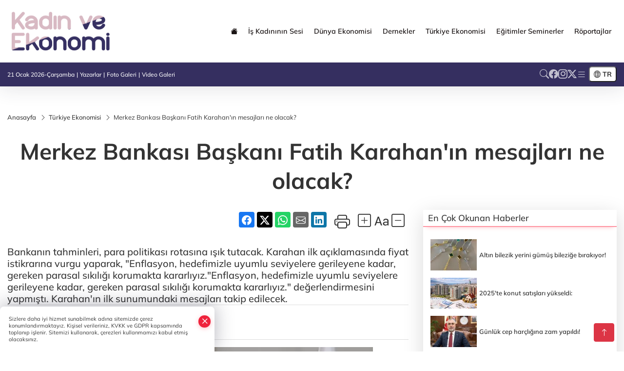

--- FILE ---
content_type: text/html
request_url: https://www.kadinveekonomi.com/turkiye-ekonomisi/merkez-bankasi-baskani-fatih-karahan-in-mesajlari-ne-olacak-8721
body_size: 31265
content:
<!DOCTYPE html><html lang="tr"><head>
	<meta charset="utf-8">
	<meta content="ie=edge" http-equiv="x-ua-compatible">
	<meta content="width=device-width, initial-scale=1, shrink-to-fit=no" name="viewport">
	<link rel="canonical" href="https://www.kadinveekonomi.com/turkiye-ekonomisi/merkez-bankasi-baskani-fatih-karahan-in-mesajlari-ne-olacak-8721">
	<meta name="robots" content="max-image-preview:large">
	<link rel="amphtml" href="https://www.kadinveekonomi.com/amp/turkiye-ekonomisi/merkez-bankasi-baskani-fatih-karahan-in-mesajlari-ne-olacak-8721">
	<meta property="og:title" content="Merkez Bankası Başkanı Fatih Karahan'ın mesajları ne olacak? - Kadın ve Ekonomi">
	<meta name="title" content="Merkez Bankası Başkanı Fatih Karahan'ın mesajları ne olacak? - Kadın ve Ekonomi">
	<meta name="datePublished" content="2024-02-07T17:16:00+0300">
	<meta name="dateModified" content="2024-02-07T17:16:00+0300">
	<meta name="articleSection" content="news">
	<meta name="articleAuthor" content="Haber Merkezi">
	<meta property="og:image" content="https://www.kadinveekonomi.com/cdn/gbEPFdE8mnhD8p5H3zn6cN-5gCA=/1200x630/webp/2024/02/07/merkez-bankasi-baskani-fatih-karahan-in-mesajlari-ne-olacak-1707316034-838_large.webp">
	<meta property="og:image:width" content="1200">
    <meta property="og:image:height" content="630">
	<meta name="twitter:card" content="summary_large_image">
	<meta name="twitter:image" content="https://www.kadinveekonomi.com/cdn/gbEPFdE8mnhD8p5H3zn6cN-5gCA=/1200x630/webp/2024/02/07/merkez-bankasi-baskani-fatih-karahan-in-mesajlari-ne-olacak-1707316034-838_large.webp">
	<link href="https://www.kadinveekonomi.com/static//2022/01/26/kadinfavicon-1643204232-717.png" rel="icon" type="image/png">


	<link href="https://www.kadinveekonomi.com/assets/fonts/bs-icons.css" rel="preload" as="style" type="text/css">
	<link href="https://www.kadinveekonomi.com/assets/fonts/bs-icons.css" rel="stylesheet" type="text/css">

	<link href="https://www.kadinveekonomi.com/assets/css/base.min.css" rel="preload" as="style" type="text/css">
	<link href="https://www.kadinveekonomi.com/assets/css/base.min.css" rel="stylesheet" type="text/css">

	<link href="https://www.kadinveekonomi.com/assets/css/helper.min.css" rel="preload" as="style" type="text/css">
	<link href="https://www.kadinveekonomi.com/assets/css/helper.min.css" rel="stylesheet" type="text/css">
	
	<title>Merkez Bankası Başkanı Fatih Karahan'ın mesajları ne olacak? - Kadın ve Ekonomi</title>
	<meta name="description" content="Bankanın tahminleri, para politikası rotasına ışık tutacak. Karahan ilk açıklamasında fiyat istikrarına vurgu yaparak, 'Enflasyon, hedefimizle uyumlu seviyelere gerileyene kadar, gereken parasal sıkılığı korumakta kararlıyız.'Enflasyon, hedefimizle uyumlu seviyelere gerileyene kadar, gereken parasal sıkılığı korumakta kararlıyız.' değerlendirmesini yapmıştı. Karahan'ın ilk sunumundaki mesajları takip edilecek.">

	<link rel="preload" crossorigin="anonymous" as="font" type="font/woff2" href="https://www.kadinveekonomi.com/assets/fonts/mulish/1Pttg83HX_SGhgqk2johaqRXBA.woff2">
	<link rel="preload" crossorigin="anonymous" as="font" type="font/woff2" href="https://www.kadinveekonomi.com/assets/fonts/mulish/1Pttg83HX_SGhgqk2jovaqQ.woff2">
	<link rel="preload" crossorigin="anonymous" as="font" type="font/woff2" href="https://www.kadinveekonomi.com/assets/fonts/mulish/1Ptvg83HX_SGhgqk0QotcqA.woff2">
	<link rel="preload" crossorigin="anonymous" as="font" type="font/woff2" href="https://www.kadinveekonomi.com/assets/fonts/mulish/1Ptvg83HX_SGhgqk3wot.woff2">
	<link href="https://www.kadinveekonomi.com/assets/fonts/mulish/fonts.min.css" rel="stylesheet">

	<script>
		function onError() {
			this.onerror = null;
			for(var i = 0; i < this.parentNode.children.length - 1; i++) {
			this.parentNode.children[i].srcset = this.src;
			}
		}
	</script>

	
	
		<!-- Global site tag (gtag.js) - Google Analytics -->
<script async="" src="https://www.googletagmanager.com/gtag/js?id=UA-167744091-1"></script>
<script async="" src="https://pagead2.googlesyndication.com/pagead/js/adsbygoogle.js?client=ca-pub-3485467644115744" crossorigin="anonymous">
</script>

  <script>
window.dataLayer = window.dataLayer || [];
  function gtag(){dataLayer.push(arguments);}
  gtag('js', new Date());

  gtag('config', 'UA-167744091-1');
</script>


	<!-- Global site tag (gtag.js) - Google Analytics -->
	<script async="" src="https://www.googletagmanager.com/gtag/js?id=G-8Z484J2QY0"></script>
	<script>
	window.dataLayer = window.dataLayer || [];
	function gtag(){dataLayer.push(arguments);}
	gtag('js', new Date());
	var analyticsGA4Code = 'G-8Z484J2QY0';
	gtag('config', 'G-8Z484J2QY0');
	</script>

	<script type="application/ld+json">
		{"@context":"https://schema.org","@type":"NewsMediaOrganization","name":"Kadın ve Ekonomi","url":"https://www.kadinveekonomi.com","logo":{"@type":"ImageObject","url":"https://www.kadinveekonomi.com/static//2023/08/28/kadin-logo-header-1689086883-226-x80-1691665319-465-x80.png","width":160,"height":90},"sameAs":["https://www.facebook.com/Kadınveekonomi-103265644723705/","https://twitter.com/ekonomive ","https://www.instagram.com/kadinveekonomi"]}
	</script>

	<script type="application/ld+json">
		{"@context":"https://schema.org","@type":"WebPage","name":"Kadın ve Ekonomi","url":"https://www.kadinveekonomi.com","description":"Kadın ve Ekonomi Platformu, Kadının ekonomik hayattaki sesi","breadcrumb":{"@type":"BreadcrumbList","itemListElement":[{"@type":"ListItem","position":1,"name":"Anasayfa","item":"https://www.kadinveekonomi.com"}]}}
	</script>

	<script type="application/ld+json">
		{"type":"siteInfo","name":"Kadın ve Ekonomi","url":"https://www.kadinveekonomi.com","description":"Kadın ve Ekonomi Platformu, Kadının ekonomik hayattaki sesi","logo":"https://www.kadinveekonomi.com/static//2024/02/14/kadin-logo-header-1689086883-226-x80-1691665319-465-x80-1706273650-643-x80.png","socialMedia":{"facebookUrl":"https://www.facebook.com/Kadınveekonomi-103265644723705/","twitterUrl":"https://twitter.com/ekonomive ","webTvUrl":"","youtubeUrl":"","instagramUrl":"https://www.instagram.com/kadinveekonomi"}}
	</script>
	
	<script type="application/ld+json">
		{"type":"analyticsGA4Code","analyticsGA4Code":"G-8Z484J2QY0"}
	</script>
</head>
<body style="background-color: #ffffff;">


	<script>
		let refreshTime = "180";
	</script>

<script>
	if(typeof refreshTime !== 'undefined') {
		setTimeout(function(){
			window.location.reload(1);
		}, refreshTime * 1000);
	}
</script>


	<div class="page"> 
		  <style>
.header12 .top{padding: 0.5rem 0;border-bottom: 1px solid rgba(0, 0, 0, 0.1)}.header12 .menu,.header12 .socialmedia{display: flex;flex-wrap: wrap;align-items: center;gap: 0.3rem}.header12 .menu,.header12 .menu a,.header12 .socialmedia a{font-size: 0.75rem;font-weight: 500}.header12 .menu li:not(:last-child):after{content: "|";margin: 0 4px}.header12 .menu a:hover{text-decoration: underline}.header12 .socialmedia{gap: 1rem}.header12 .socialmedia a{font-size: 1.2rem;opacity: 0.7;transition: 0.3s}.header12 .socialmedia a:hover{opacity: 1}.header12 .mid{background: var(--midbar)}.header12 .mid .main-menu a{padding: 20px 11px}.header12 .bottom .mainmenu ul{display: flex;flex-wrap: wrap;gap: 1rem}.header12 .bottom a{font-weight: 500;padding: 1rem 0.7rem;font-size: 1rem;padding: 1rem 0.5rem;display: block;opacity: 0.9}
.header12 .bottom a:hover{background:rgba(0,0,0,.1);opacity:1}.header12 .main-menu>ul>li:hover>a:before{display:none}.hovermenu{position:absolute;width:100%;background:rgba(0,0,0,.93);top:0;left:0;z-index:80;visibility:hidden;top:-15%;opacity:0;transition-duration:.4s;transition-timing-function:cubic-bezier(.5,.01,0,1);backdrop-filter:blur(6px)}.hovermenu.active{visibility:visible;top:0;opacity:1}.hovermenu a{color:#f8f8f8}.hovermenu .logo img{max-height:unset}.closehover{background:0 0;border:0;color:#fff}.leftblock,.rightblock{width:100%;height:100%}.leftblock{background:#1a1a1a;padding:15px}.rightblock{padding:30px}.allmenus{display:flex;flex-wrap:wrap}.allmenus>li{width:20%;margin-bottom:15px}.allmenus .title{color:#fff;font-size:20px;font-weight:600;margin-bottom:15px;display:block}.allmenus a{color:#ddd;display:block;padding:4px 0;font-size:14px}.allmenus a:hover{color:#ef233c;padding-left:3px}.hovermenu .bigtitle{color:#787878;font-size:19px;padding:6px 0;display:block;margin:12px 0;border-bottom:2px solid #424242;border-top:2px solid #424242;font-weight:800}
.social-box a{display:block;width:100%;padding:8px;border-radius:6px;margin-bottom:4px;font-size:16px;font-weight:500}.social-box .facebook{background:linear-gradient(to left,#1877f2,#3b5998)}.social-box.twitter {background: linear-gradient(to left, #000000, #333333);}.social-box .instagram{background:linear-gradient(45deg,#f09433 0%,#e6683c 25%,#dc2743 50%,#cc2366 75%,#bc1888 100%)}.social-box .linkedin{background:linear-gradient(to left,#0a66c2,#3b5998)}.social-box .youtube{background:linear-gradient(to left,#ee1d52,red)}.social-box .webtv{background:linear-gradient(to left,#1d2c49,#0b1d3b)}.social-box .webtv img{filter:brightness(0) invert(1)}.social-box a:hover{padding-left:20px}.app-box a{margin-bottom:10px;display:block}.largemenu.opened i.bi-list:before,.menuender i:before{content:"\f659";font-size:15px;width:20px;height:20px;line-height:20px}.hoverlay{position:fixed;width:100%;height:100%;top:100px;left:0;z-index:49}.menuender{position:absolute;color:#6c6c6c;right:10px;top:10px;cursor:pointer;border:2px solid #6c6c6c;display:inline-block;padding:6px;text-align:center;border-radius:8px;transition:.3s;z-index:999}
.menuender:hover{color:#efefef;border-color:#efefef}.largemenu i{font-size:20px !important;line-height:0;color:#fff}.header12 .searchzone{position:fixed;background:rgba(0,0,0,.5);width:100%;height:100%;top:0;left:0;z-index:90;display:flex;align-items:center;justify-content:center;backdrop-filter:blur(2px);transform:scale(.9,.9);transform-origin:center;opacity:0;padding:1rem;transition:.1s;visibility:hidden}.header12 .searchzone.active{transform:scale(1,1);opacity:1;visibility:visible}.header12 .searchzone form{width:100%;max-width:800px}.header12 .searchzone form input{background:0 0;border:0;border-bottom:1px solid #efefef;color:#fff;padding-left:0}.header12 .searchzone form input::placeholder{color:#efefef}.header12 .searchzone form button{position:absolute;top:0;right:0;padding:.5rem;background:0 0;border:0;color:#fff}.closesearch{position:absolute;color:#fff;font-size:2rem;top:10px;right:10px;cursor:pointer}.searchbtn.mobile{padding:.5rem;color:#fff;border:1px solid #ffffff69;border-radius:11px}
header.header12.fixed .google-auto-placed {display: none;} .mobile-act{padding-left: 0px;}
.topMenuBackground { background-color: #ffffff !important; }
.topMenuText, .topMenuText * { color: #1a1414 !important; }
.bottomMenuBackground { background-color: #352f60; }
.bottomMenuText, .bottomMenuText * { color: #ffffff !important; }
.mobileMenuBackground { background-color: #ffffff !important; }
.mobileMenuText, .mobileMenuText * { color: #000000 !important; }
.backbtn{font-size:2rem;color:#ffffff!important;background:#ffffff;width:40px;height:40px;display:block;text-align:center;border-radius:11px;box-shadow:0 7px 11px #ef233c2e;line-height:40px;display:none;}
@media only screen and (max-width:992px){.backbtn{display:block;}}
/* Mobile Fix Menu */
.mobile-fix-menu {
    background-color: #142958 !important;
}
.mobile-fix-menu li a {
    color: #ffffff !important;
}
.mobile-fix-menu li a i {
    color: #ffffff !important;
}
</style>

<header class="header12">
    <div class="mid topMenuBackground topMenuText">
        <div class="container">
            <div class="flex flex-wrap justify-content-between py-3 align-items-center">
                <a class="backbtn" id="mobileBackButton" title="Geri Dön" href="javascript:;" onclick="window.history.back();"><i class="bi bi-arrow-left"></i></a>
                <script>
  if(window.location.pathname === "/") {
    document.getElementById("mobileBackButton").style.display = "none";
  }else if(window.screen.width < 992){
    document.getElementById("mobileBackButton").style.display = "block";
  }else if(window.screen.width > 992 && window.location.pathname !== "/"){
    document.getElementById("mobileBackButton").style.display = "none";
  }
</script>
                <div class="logo" itemscope="" itemtype="https://schema.org/ImageObject">
                    <a href="https://www.kadinveekonomi.com">
                        <img src="https://www.kadinveekonomi.com/static//2023/08/28/kadin-logo-header-1689086883-226-x80-1691665319-465-x80.png" alt="Kadın ve Ekonomi" loading="lazy" width="160" height="90">
                    </a>
                    <script>
                        let mobileHeaderLogo = 'https://www.kadinveekonomi.com/static//2024/02/14/kadin-logo-header-1689086883-226-x80-1691665319-465-x80-1706273650-643-x80.png';
                        let headerLogo = 'https://www.kadinveekonomi.com/static//2023/08/28/kadin-logo-header-1689086883-226-x80-1691665319-465-x80.png';
                    </script>
                    <script>
  var haderMobileCheck = false;
  (function (a) {
    if (
      /(android|bb\d+|meego).+mobile|avantgo|bada\/|blackberry|blazer|compal|elaine|fennec|hiptop|iemobile|ip(hone|od)|iris|kindle|lge |maemo|midp|mmp|mobile.+firefox|netfront|opera m(ob|in)i|palm( os)?|phone|p(ixi|re)\/|plucker|pocket|psp|series(4|6)0|symbian|treo|up\.(browser|link)|vodafone|wap|windows ce|xda|xiino/i
      .test(a) ||
      /1207|6310|6590|3gso|4thp|50[1-6]i|770s|802s|a wa|abac|ac(er|oo|s\-)|ai(ko|rn)|al(av|ca|co)|amoi|an(ex|ny|yw)|aptu|ar(ch|go)|as(te|us)|attw|au(di|\-m|r |s )|avan|be(ck|ll|nq)|bi(lb|rd)|bl(ac|az)|br(e|v)w|bumb|bw\-(n|u)|c55\/|capi|ccwa|cdm\-|cell|chtm|cldc|cmd\-|co(mp|nd)|craw|da(it|ll|ng)|dbte|dc\-s|devi|dica|dmob|do(c|p)o|ds(12|\-d)|el(49|ai)|em(l2|ul)|er(ic|k0)|esl8|ez([4-7]0|os|wa|ze)|fetc|fly(\-|_)|g1 u|g560|gene|gf\-5|g\-mo|go(\.w|od)|gr(ad|un)|haie|hcit|hd\-(m|p|t)|hei\-|hi(pt|ta)|hp( i|ip)|hs\-c|ht(c(\-| |_|a|g|p|s|t)|tp)|hu(aw|tc)|i\-(20|go|ma)|i230|iac( |\-|\/)|ibro|idea|ig01|ikom|im1k|inno|ipaq|iris|ja(t|v)a|jbro|jemu|jigs|kddi|keji|kgt( |\/)|klon|kpt |kwc\-|kyo(c|k)|le(no|xi)|lg( g|\/(k|l|u)|50|54|\-[a-w])|libw|lynx|m1\-w|m3ga|m50\/|ma(te|ui|xo)|mc(01|21|ca)|m\-cr|me(rc|ri)|mi(o8|oa|ts)|mmef|mo(01|02|bi|de|do|t(\-| |o|v)|zz)|mt(50|p1|v )|mwbp|mywa|n10[0-2]|n20[2-3]|n30(0|2)|n50(0|2|5)|n7(0(0|1)|10)|ne((c|m)\-|on|tf|wf|wg|wt)|nok(6|i)|nzph|o2im|op(ti|wv)|oran|owg1|p800|pan(a|d|t)|pdxg|pg(13|\-([1-8]|c))|phil|pire|pl(ay|uc)|pn\-2|po(ck|rt|se)|prox|psio|pt\-g|qa\-a|qc(07|12|21|32|60|\-[2-7]|i\-)|qtek|r380|r600|raks|rim9|ro(ve|zo)|s55\/|sa(ge|ma|mm|ms|ny|va)|sc(01|h\-|oo|p\-)|sdk\/|se(c(\-|0|1)|47|mc|nd|ri)|sgh\-|shar|sie(\-|m)|sk\-0|sl(45|id)|sm(al|ar|b3|it|t5)|so(ft|ny)|sp(01|h\-|v\-|v )|sy(01|mb)|t2(18|50)|t6(00|10|18)|ta(gt|lk)|tcl\-|tdg\-|tel(i|m)|tim\-|t\-mo|to(pl|sh)|ts(70|m\-|m3|m5)|tx\-9|up(\.b|g1|si)|utst|v400|v750|veri|vi(rg|te)|vk(40|5[0-3]|\-v)|vm40|voda|vulc|vx(52|53|60|61|70|80|81|83|85|98)|w3c(\-| )|webc|whit|wi(g |nc|nw)|wmlb|wonu|x700|yas\-|your|zeto|zte\-/i
      .test(a.substr(0, 4))) haderMobileCheck = true;
  })(navigator.userAgent || navigator.vendor || window.opera);

  if (typeof mobileHeaderLogo !== 'undefined') {
    var img = document.querySelector('.logo img');

    if (haderMobileCheck && mobileHeaderLogo !== '') {
      img.src = mobileHeaderLogo;
    } else if (mobileHeaderLogo !== '') {
      img.src = headerLogo;
    }
  }
  
  if (typeof siteMobileFooterLogo !== 'undefined') {
    var img = document.querySelector('#logoFooter img');
    if (haderMobileCheck && siteMobileFooterLogo !== '') {
      img.src = siteMobileFooterLogo;
    } else if (siteMobileFooterLogo !== '') {
      img.src = footerLogo;
    }
  }
</script>
                </div>

                <div class="tool d-flex d-lg-none vt-center">
                        <div class="langmenu notranslate">
    <button class="selectedLanguage">
        <i class="bi bi-globe"></i> <strong class="translatedLanguage">TR</strong>
    </button>
    <div class="langlist">
        <div onclick="selectLang('tr')" class="lang-en lang-select">Türkçe</div>
        <div onclick="selectLang('en')" class="lang-es lang-select">English</div>
        <div onclick="selectLang('ru')" class="lang-es lang-select">Русский</div>
        <div onclick="selectLang('fr')" class="lang-es lang-select">Français</div>
        <div onclick="selectLang('ar')" class="lang-es lang-select">العربية</div>
        <div onclick="selectLang('de')" class="lang-es lang-select">Deutsch</div>
        <div onclick="selectLang('es')" class="lang-es lang-select">Español</div>
        <div onclick="selectLang('ja')" class="lang-es lang-select">日本語</div>
        <div onclick="selectLang('zh-CN')" class="lang-es lang-select">中文</div>
    </div>
</div>
                    <a href="javascript:;" title="Menü" class="mobile-act"> <i class="bi bi-list"></i></a>
                </div>

                <div class=" relative justify-content-between align-items-center d-none d-lg-flex">
                    <nav class="main-menu">
                        <ul>
                            <li class="d-none d-lg-block">
                                <a href="https://www.kadinveekonomi.com" title="Anasayfa">
                                    <i class="bi bi-house-fill"></i>
                                </a>
                            </li>
                            <li>
                                <a href="https://www.kadinveekonomi.com/is-kadininin-sesi" title="İş Kadınının Sesi" target="_blank">
                                    İş Kadınının Sesi
                                </a>
                            </li>
                            <li>
                                <a href="https://www.kadinveekonomi.com/dunya-ekonomisi" title="Dünya Ekonomisi" target="_blank">
                                    Dünya Ekonomisi
                                </a>
                            </li>
                            <li class="sub-menu">
                                <a href="https://www.kadinveekonomi.com/dernekler" title="Dernekler" target="_blank">
                                    Dernekler
                                </a>
                            </li>
                            <li>
                                <a href="https://www.kadinveekonomi.com/turkiye-ekonomisi" title="Türkiye Ekonomisi" target="_blank">
                                    Türkiye Ekonomisi
                                </a>
                            </li>
                            <li>
                                <a href="https://www.kadinveekonomi.com/egitimler-seminerler" title="Eğitimler Seminerler" target="_blank">
                                    Eğitimler Seminerler
                                </a>
                            </li>
                            <li>
                                <a href="https://www.kadinveekonomi.com/roportajlar" title="Röportajlar" target="_blank">
                                    Röportajlar
                                </a>
                            </li>
                        </ul>
                    </nav>
                    <script type="application/ld+json">
                        {"type":"menu","menu":[{"title":"İş Kadınının Sesi","link":"https://www.kadinveekonomi.com/is-kadininin-sesi","hasSubItems":false,"subItems":[]},{"title":"Dünya Ekonomisi","link":"https://www.kadinveekonomi.com/dunya-ekonomisi","hasSubItems":false,"subItems":[]},{"title":"Dernekler","link":"https://www.kadinveekonomi.com/dernekler","hasSubItems":true,"subItems":[{"title":"Türkiye","link":"/haber/dernekler-1/turkiye-338"}]},{"title":"Türkiye Ekonomisi","link":"https://www.kadinveekonomi.com/turkiye-ekonomisi","hasSubItems":false,"subItems":[]},{"title":"Eğitimler Seminerler","link":"https://www.kadinveekonomi.com/egitimler-seminerler","hasSubItems":false,"subItems":[]},{"title":"Röportajlar","link":"https://www.kadinveekonomi.com/roportajlar","hasSubItems":false,"subItems":[]}]}
                        </script>
                </div>
            </div>
        </div>
    </div>

    <div class="top d-none d-lg-block bottomMenuBackground">
        <div class="container">
            <div class="row align-items-center">
                <div class="col-lg-8">
                    <ul class="menu bottomMenuText">
                        <li>21 Ocak 2026-Çarşamba</li>
                            <li><a href="/yazarlar">Yazarlar</a></li>
                        <li><a href="/galeriler">Foto Galeri</a></li>
                        <li><a href="/videolar">Video Galeri</a></li>
                        
                        
                    </ul>
                </div>
                <div class="col-lg-4 justify-content-end flex align-items-center">
                    <div class="socialmedia bottomMenuText">
                        <a href="javascript:void(0)" onmouseup="setTimeout(function(){$('.searchbox-input').focus()},500);" class="searchbtn"><i class="bi bi-search"></i> </a>
                        <a href="https://www.facebook.com/Kadınveekonomi-103265644723705/" target="_blank"><i class="bi bi-facebook"></i> </a>
                        <a href="https://www.instagram.com/kadinveekonomi" target="_blank"><i class="bi bi-instagram"></i> </a>
                        <a href="https://twitter.com/ekonomive " target="_blank"><i class="bi bi-twitter-x"></i> </a>
                        
                        
                        
                            <a href="javascript:;" title="Menü" class="largemenu"> <i class="bi bi-list"></i> </a>
                    </div>
                        <div class="langmenu notranslate">
    <button class="selectedLanguage">
        <i class="bi bi-globe"></i> <strong class="translatedLanguage">TR</strong>
    </button>
    <div class="langlist">
        <div onclick="selectLang('tr')" class="lang-en lang-select">Türkçe</div>
        <div onclick="selectLang('en')" class="lang-es lang-select">English</div>
        <div onclick="selectLang('ru')" class="lang-es lang-select">Русский</div>
        <div onclick="selectLang('fr')" class="lang-es lang-select">Français</div>
        <div onclick="selectLang('ar')" class="lang-es lang-select">العربية</div>
        <div onclick="selectLang('de')" class="lang-es lang-select">Deutsch</div>
        <div onclick="selectLang('es')" class="lang-es lang-select">Español</div>
        <div onclick="selectLang('ja')" class="lang-es lang-select">日本語</div>
        <div onclick="selectLang('zh-CN')" class="lang-es lang-select">中文</div>
    </div>
</div>
                </div>
            </div>
        </div>
    </div>

    <div class="col-12">
        <div class="hovermenu">
            <span class="menuender"><i class="bi bi-x"></i></span>
            <div class="container">
                <div class="row">
                    <div class="col-lg-3">
                        <div class="leftblock">
                            <div class="logo" itemscope="" itemtype="https://schema.org/ImageObject">
                                <a href="https://www.kadinveekonomi.com">
                                    <img src="https://www.kadinveekonomi.com/static//2023/08/28/kadin-logo-header-1689086883-226-x80-1691665319-465-x80.png" alt="Kadın ve Ekonomi" loading="lazy" width="160" height="90">
                                </a>
                                <script>
                                    mobileHeaderLogo = 'https://www.kadinveekonomi.com/static//2024/02/14/kadin-logo-header-1689086883-226-x80-1691665319-465-x80-1706273650-643-x80.png';
                                    headerLogo = 'https://www.kadinveekonomi.com/static//2023/08/28/kadin-logo-header-1689086883-226-x80-1691665319-465-x80.png';
                                </script>
                                <script>
  var haderMobileCheck = false;
  (function (a) {
    if (
      /(android|bb\d+|meego).+mobile|avantgo|bada\/|blackberry|blazer|compal|elaine|fennec|hiptop|iemobile|ip(hone|od)|iris|kindle|lge |maemo|midp|mmp|mobile.+firefox|netfront|opera m(ob|in)i|palm( os)?|phone|p(ixi|re)\/|plucker|pocket|psp|series(4|6)0|symbian|treo|up\.(browser|link)|vodafone|wap|windows ce|xda|xiino/i
      .test(a) ||
      /1207|6310|6590|3gso|4thp|50[1-6]i|770s|802s|a wa|abac|ac(er|oo|s\-)|ai(ko|rn)|al(av|ca|co)|amoi|an(ex|ny|yw)|aptu|ar(ch|go)|as(te|us)|attw|au(di|\-m|r |s )|avan|be(ck|ll|nq)|bi(lb|rd)|bl(ac|az)|br(e|v)w|bumb|bw\-(n|u)|c55\/|capi|ccwa|cdm\-|cell|chtm|cldc|cmd\-|co(mp|nd)|craw|da(it|ll|ng)|dbte|dc\-s|devi|dica|dmob|do(c|p)o|ds(12|\-d)|el(49|ai)|em(l2|ul)|er(ic|k0)|esl8|ez([4-7]0|os|wa|ze)|fetc|fly(\-|_)|g1 u|g560|gene|gf\-5|g\-mo|go(\.w|od)|gr(ad|un)|haie|hcit|hd\-(m|p|t)|hei\-|hi(pt|ta)|hp( i|ip)|hs\-c|ht(c(\-| |_|a|g|p|s|t)|tp)|hu(aw|tc)|i\-(20|go|ma)|i230|iac( |\-|\/)|ibro|idea|ig01|ikom|im1k|inno|ipaq|iris|ja(t|v)a|jbro|jemu|jigs|kddi|keji|kgt( |\/)|klon|kpt |kwc\-|kyo(c|k)|le(no|xi)|lg( g|\/(k|l|u)|50|54|\-[a-w])|libw|lynx|m1\-w|m3ga|m50\/|ma(te|ui|xo)|mc(01|21|ca)|m\-cr|me(rc|ri)|mi(o8|oa|ts)|mmef|mo(01|02|bi|de|do|t(\-| |o|v)|zz)|mt(50|p1|v )|mwbp|mywa|n10[0-2]|n20[2-3]|n30(0|2)|n50(0|2|5)|n7(0(0|1)|10)|ne((c|m)\-|on|tf|wf|wg|wt)|nok(6|i)|nzph|o2im|op(ti|wv)|oran|owg1|p800|pan(a|d|t)|pdxg|pg(13|\-([1-8]|c))|phil|pire|pl(ay|uc)|pn\-2|po(ck|rt|se)|prox|psio|pt\-g|qa\-a|qc(07|12|21|32|60|\-[2-7]|i\-)|qtek|r380|r600|raks|rim9|ro(ve|zo)|s55\/|sa(ge|ma|mm|ms|ny|va)|sc(01|h\-|oo|p\-)|sdk\/|se(c(\-|0|1)|47|mc|nd|ri)|sgh\-|shar|sie(\-|m)|sk\-0|sl(45|id)|sm(al|ar|b3|it|t5)|so(ft|ny)|sp(01|h\-|v\-|v )|sy(01|mb)|t2(18|50)|t6(00|10|18)|ta(gt|lk)|tcl\-|tdg\-|tel(i|m)|tim\-|t\-mo|to(pl|sh)|ts(70|m\-|m3|m5)|tx\-9|up(\.b|g1|si)|utst|v400|v750|veri|vi(rg|te)|vk(40|5[0-3]|\-v)|vm40|voda|vulc|vx(52|53|60|61|70|80|81|83|85|98)|w3c(\-| )|webc|whit|wi(g |nc|nw)|wmlb|wonu|x700|yas\-|your|zeto|zte\-/i
      .test(a.substr(0, 4))) haderMobileCheck = true;
  })(navigator.userAgent || navigator.vendor || window.opera);

  if (typeof mobileHeaderLogo !== 'undefined') {
    var img = document.querySelector('.logo img');

    if (haderMobileCheck && mobileHeaderLogo !== '') {
      img.src = mobileHeaderLogo;
    } else if (mobileHeaderLogo !== '') {
      img.src = headerLogo;
    }
  }
  
  if (typeof siteMobileFooterLogo !== 'undefined') {
    var img = document.querySelector('#logoFooter img');
    if (haderMobileCheck && siteMobileFooterLogo !== '') {
      img.src = siteMobileFooterLogo;
    } else if (siteMobileFooterLogo !== '') {
      img.src = footerLogo;
    }
  }
</script>
                            </div>
                            <div class="social-box">
                                <span class="bigtitle">Bizi Takip Edin!</span>
                                <a href="https://www.facebook.com/Kadınveekonomi-103265644723705/" target="_blank" class="facebook" title="Facebook"><i class="bi bi-facebook"></i> Facebook</a>
                                <a href="https://www.instagram.com/kadinveekonomi" target="_blank" class="instagram" title="Instagram"><i class="bi bi-instagram"></i> Instagram</a>
                                <a href="https://twitter.com/ekonomive " target="_blank" class="twitter" title="X"><i class="bi bi-twitter-x"></i> x.com</a>
                                
                                
                                
                            </div>
                                <div class="app-box downloadLinksForMobiles">
                                    <span class="bigtitle">Uygulamalarımız</span>
                                        <a href="https://apps.apple.com/tr/app/kad%C4%B1n-ve-ekonomi/id1614391888" target="_blank" title="AppStore">
                                            <img loading="lazy" src="https://www.kadinveekonomi.com/assets/images/appstore.png" alt="appstore" width="150" height="45">
                                        </a>
                                        <a href="https://play.google.com/store/apps/details?id=com.haberyazilimi.kadinveekonomi&amp;hl=tr&amp;gl=US" target="_blank" title="Google Play">
                                            <img loading="lazy" src="https://www.kadinveekonomi.com/assets/images/googleplay.png" alt="googleplay" width="150" height="45">
                                        </a>
                                </div>
                        </div>
                    </div>
                    <div class="col-lg-9">
                        <div class="rightblock">
                            <ul class="allmenus">
                                <li>
                                    <span class="title">Haberler</span>
                                    <ul>
                                        <li>
                                            <a href="https://www.kadinveekonomi.com/dernekler" title="Haberler">Dernekler</a>
                                        </li>
                                        <li>
                                            <a href="https://www.kadinveekonomi.com/dunya-ekonomisi" title="Haberler">Dünya Ekonomisi</a>
                                        </li>
                                        <li>
                                            <a href="https://www.kadinveekonomi.com/egitimler-seminerler" title="Haberler">Eğitimler Seminerler</a>
                                        </li>
                                        <li>
                                            <a href="https://www.kadinveekonomi.com/turkiye-ekonomisi" title="Haberler">Türkiye Ekonomisi</a>
                                        </li>
                                        <li>
                                            <a href="https://www.kadinveekonomi.com/teknoloji" title="Haberler">Teknoloji</a>
                                        </li>
                                        <li>
                                            <a href="https://www.kadinveekonomi.com/kultur-sanat" title="Haberler">Kültür-Sanat</a>
                                        </li>
                                        <li>
                                            <a href="https://www.kadinveekonomi.com/saglik" title="Haberler">Sağlık</a>
                                        </li>
                                        <li>
                                            <a href="https://www.kadinveekonomi.com/is-kadininin-sesi" title="Haberler">İş Kadınının Sesi</a>
                                        </li>
                                        <li>
                                            <a href="https://www.kadinveekonomi.com/roportajlar" title="Haberler">Röportajlar</a>
                                        </li>
                                        <li>
                                            <a href="https://www.kadinveekonomi.com/haber-arsivi" title="Haberler">Haber Arşivi</a>
                                        </li>
                                    </ul>
                                </li>
                                <li>
                                    <span class="title">Foto Galeri</span>
                                    <ul>
                                        <li>
                                            <a href="https://www.kadinveekonomi.com/galeriler/turkiye-311" title="Fotoğraflar">Türkiye</a>
                                        </li>
                                    </ul>
                                </li>
                                <li>
                                    <span class="title">Video Galeri</span>
                                    <ul>
                                        <li>
                                            <a href="https://www.kadinveekonomi.com/videolar/turkiye-312" title="Videolar">Türkiye</a>
                                        </li>
                                    </ul>
                                </li>
                            </ul>
                        </div>

                    </div>
                </div>
            </div>
        </div>
        <script>
  // mobile drag-drop refresh script finished
  function initMegaMenu() {
    var el = $('.largemenu'); 
    var fel = $('.hovermenu');
    el.on("click", function(){
      toggleMegaMenu();
    }); 
    $("body").delegate(".hoverlay, .menuender","click",function(){
            el.removeClass("opened")
          $(".hovermenu.active").removeClass("active");
          $(".hoverlay").remove();
    })
  }
  var runFunctions = runFunctions || [];
	runFunctions.push('initMegaMenu');

  function toggleMegaMenu() {
    var el = $('.largemenu'); 
    var fel = $('.hovermenu');
    if(el.hasClass("opened")){
            el.removeClass("opened");
            fel.toggleClass('active');
            $(".hoverlay").remove();
        }else{
            el.addClass("opened")
            fel.toggleClass('active')
        }
  }
  
</script>
    </div>

    <div class="searchzone">
        <i class="bi bi-x-lg closesearch"></i>
        <form class="search" name="searchForm" action="/arama" method="get">
            <div class="position-relative">
                <input type="text" id="searchbox-kind" name="tur" class="searchbox-kind d-none" value="1" onkeypress="removeScriptTagsInputs()">
                <input type="text" id="searchbox-date" name="tarih" class="searchbox-date d-none" onkeypress="removeScriptTagsInputs()">
                <input type="search" placeholder="Aramak istediğiniz kelimeyi yazın..." name="ara" class="searchbox-input" onkeypress="searchFunction(event);">
                <input type="text" name="from" class="searchbox-where d-none" value="header" onkeypress="removeScriptTagsInputs()">
            </div>
        </form>
    </div>

    <div class="mobile-menu mobileMenuBackground mobileMenuText">
        <div class="topmenu">
            <a href="/"><i class="bi bi-house"></i> Anasayfa</a>
            <a href="/yazarlar"><i class="bi bi-people"></i> Yazarlar</a>
            <a href="/galeriler"><i class="bi bi-images"></i> Foto Galeri</a>
            <a href="/videolar"><i class="bi bi-camera-video"></i> Video Galeri</a>
        </div>
        <div class="menulist"></div>

        <ul>
            
            
        </ul>
        <ul>
  <li><a href="/kunye" title="Künye" target="_blank">Künye</a></li>
  <li><a href="/iletisim" title="İletişim" target="_blank">İletişim</a></li>
</ul>

        <div class="social-media">
            <a href="https://www.facebook.com/Kadınveekonomi-103265644723705/" target="_blank"><i class="bi bi-facebook" style="color: #0165E1;"></i></a>
            <a href="https://www.instagram.com/kadinveekonomi" target="_blank"><i class="bi bi-instagram" style="color: #FD1D1D;"></i></a>
            <a href="https://twitter.com/ekonomive " target="_blank"><i class="bi bi-twitter-x" style="color: #1D9BF0;"></i></a>
            
            
            
        </div>

            <div class="langmenu notranslate">
    <button class="selectedLanguage">
        <i class="bi bi-globe"></i> <strong class="translatedLanguage">TR</strong>
    </button>
    <div class="langlist">
        <div onclick="selectLang('tr')" class="lang-en lang-select">Türkçe</div>
        <div onclick="selectLang('en')" class="lang-es lang-select">English</div>
        <div onclick="selectLang('ru')" class="lang-es lang-select">Русский</div>
        <div onclick="selectLang('fr')" class="lang-es lang-select">Français</div>
        <div onclick="selectLang('ar')" class="lang-es lang-select">العربية</div>
        <div onclick="selectLang('de')" class="lang-es lang-select">Deutsch</div>
        <div onclick="selectLang('es')" class="lang-es lang-select">Español</div>
        <div onclick="selectLang('ja')" class="lang-es lang-select">日本語</div>
        <div onclick="selectLang('zh-CN')" class="lang-es lang-select">中文</div>
    </div>
</div>
    </div>

</header>

<div class="mobile-fix-menu d-none">
    <ul>
        <li><a href="https://www.kadinveekonomi.com"><i class="bi bi-house"></i><span>Anasayfa</span></a></li>
        <li><a href="javascript:;" onclick="openSearch()"><i class="bi bi-search"></i><span>Haber Ara</span></a></li>
        <li><a href="https://www.kadinveekonomi.com/yazarlar"><i class="bi bi-people"></i><span>Yazarlar</span></a></li>
            <li><a href="https://api.whatsapp.com/send?phone=905354914146" title="Whatsapp İhbar Hattı" target="_blank"> <i class="bi bi-whatsapp"></i> <span>İhbar Hattı</span></a></li>
    </ul>
</div>

<div class="search-overlay dropsearch">
    <a href="javascript:;" class="closesearch" onclick="closeSearch()"> <i class="bi bi-x"></i></a>
    <div class="overlay-content">
      <form role="search" action="/arama" method="GET">
        <div class="form-zone">
            <input class="form-control searchbox-input" type="search" name="ara" id="newsSearch" placeholder="Aradığınız haberi buraya yazın">
            <button class="inline-b" type="submit" onclick="removeScriptTagsInputs()"><i class="bi bi-search"></i></button>
        </div>
      </form>
    </div>
</div>

<script>

    document.addEventListener("DOMContentLoaded", function () {
        var div = document.querySelector(".header12");
        var divOffset = div.offsetTop;

        window.addEventListener("scroll", function () {
            var scrollTop = window.pageYOffset || document.documentElement.scrollTop;

            if (scrollTop > 0) {
                div.classList.add("fixed");
            } else {
                div.classList.remove("fixed");
            }
        });
    });

    document.addEventListener("DOMContentLoaded", function () {
        var searchBtns = document.querySelectorAll(".searchbtn");
        var closeSearchBtns = document.querySelectorAll(".closesearch");
        var searchZones = document.querySelectorAll(".searchzone");

        searchBtns.forEach(function (searchBtn) {
            searchBtn.addEventListener("click", function () {
                searchZones.forEach(function (searchZone) {
                    searchZone.classList.add("active");
                });
            });
        });

        closeSearchBtns.forEach(function (closeSearchBtn) {
            closeSearchBtn.addEventListener("click", function () {
                searchZones.forEach(function (searchZone) {
                    searchZone.classList.remove("active");
                });
            });
        });
    });

    function searchFunction(e){
        removeScriptTagsInputs();
        if(e.charCode == 13){
            document.getElementsByName('searchForm')[0].submit();
        }
    }

</script>

<script>
    var headerLogoValue = "https://www.kadinveekonomi.com/static//2023/08/28/kadin-logo-header-1689086883-226-x80-1691665319-465-x80.png";
    var siteTitleValue = "Kadın ve Ekonomi";
    var brandUrl = "https://www.kadinveekonomi.com";
</script>
<script>
    function removeScriptTagsInputs(e) {
        if(!mainMobileCheck()){
            $("#searchbox-kind").val($('<textarea/>').html($("#searchbox-kind").val()).text().toString().replace( /(<([^>]+)>)/ig, '').replace("alert","").replace("(","").replace(")",""));
            $("#searchbox-date").val($('<textarea/>').html($("#searchbox-date").val()).text().toString().replace( /(<([^>]+)>)/ig, '').replace("alert","").replace("(","").replace(")",""));
            $(".searchbox-input").val($('<textarea/>').html($(".searchbox-input").val()).text().toString().replace( /(<([^>]+)>)/ig, '').replace("alert","").replace("(","").replace(")",""));
        }else{
            $(".form-zone #searchbox-kind").val($('<textarea/>').html($(".form-zone #searchbox-kind").val()).text().toString().replace( /(<([^>]+)>)/ig, '').replace("alert","").replace("(","").replace(")",""));
            $(".form-zone #searchbox-date").val($('<textarea/>').html($(".form-zone #searchbox-date").val()).text().toString().replace( /(<([^>]+)>)/ig, '').replace("alert","").replace("(","").replace(")",""));
            $(".form-zone .searchbox-input").val($('<textarea/>').html($(".form-zone .searchbox-input").val()).text().toString().replace( /(<([^>]+)>)/ig, '').replace("alert","").replace("(","").replace(")",""));
        }
    }

    function setDateForSearch() {
        var endDate = new Date();
        var startDate = new Date();
        startDate.setMonth(startDate.getMonth() - 1);

        var endDay = ("0" + endDate.getDate()).slice(-2);
        var endMonth = ("0" + (endDate.getMonth() + 1)).slice(-2);
        var startDay = ("0" + startDate.getDate()).slice(-2);
        var startMonth = ("0" + (startDate.getMonth() + 1)).slice(-2);

        var dateRange =
            startDate.getFullYear() + "-" + startMonth + "-" + startDay +
            "-" +
            endDate.getFullYear() + "-" + endMonth + "-" + endDay;

        $('#searchbox-date').val(dateRange);
    }


    var runFunctions = runFunctions || [];
    runFunctions.push('setDateForSearch');
</script>

    <script type="application/ld+json">
        {"@context":"http://schema.org","@type":"WebSite","name":"Kadın ve Ekonomi","description":"Kadın ve Ekonomi Platformu, Kadının ekonomik hayattaki sesi","url":"https://www.kadinveekonomi.com","potentialAction":{"@type":"SearchAction","target":"https://www.kadinveekonomi.com/arama?tur=1&ara={search_term}","query-input":"required name=search_term"}}
    </script>

    <style>
body{top:0 !important;}
.skiptranslate{display:none;}
.langmenu{position:relative;z-index:45;width:fit-content;}
.langmenu>button{font-size:1.4rem;background:#fff;color:#333;padding:.3rem;border-radius:6px;margin-left:5px;display:block;padding:5px 8px;font-size:1rem;width:fit-content;text-transform:uppercase;}
.langmenu .langlist{position:absolute;background:#fff;border-radius:4px;box-shadow:0px 8px 28px rgba(0,0,0,.3);right:0;display:none;}
.langmenu .langlist div{display:block;border-bottom:1px solid #efefef;padding:.3em .6rem;color:#000;font-size:14px;}
.langmenu .langlist div:last-child{border:0;}
.langlist>div:hover{background-color:#ebe5e5;cursor:pointer;}
.selectedLanguage{font-size: 14px !important;}
#google_translate_element{position:absolute;left:-99999px;top:-99999px;}
</style>

<script src="https://translate.google.com/translate_a/element.js?cb=googleTranslateElementInit"></script>

<div id="google_translate_element"></div>

<script>
  function googleTranslateElementInit() {
    new google.translate.TranslateElement({
      pageLanguage: 'tr',
      layout: google.translate.TranslateElement.FloatPosition.TOP_LEFT
    }, 'google_translate_element');

    let langCookie = Cookies.get('googtrans');
    let [,,selectedLang] = langCookie.toUpperCase().split('/');
    $('.translatedLanguage').html(selectedLang);
  }
  
  setTimeout(googleTranslateElementInit(), 3000);
  
  function TranslateCookieHandler(val) {
    
    let domain = document.domain;

    Cookies.remove('googtrans', { path: '/', domain: '.'+domain })
    Cookies.remove('googtrans', { path: '/', domain: domain.replace('www','') })
    Cookies.remove('googtrans', { path: '/', domain })
    Cookies.remove('googtrans');

    /* Writing down cookies /language_for_translation/the_language_we_are_translating_into */
    Cookies.set("googtrans", val, {domain, path: '/'});
    location.reload(true);
  }

  function selectLang(lang) {
    TranslateCookieHandler('/tr/'+lang);
  }

</script>
 
		<div class="refresher"> 
			
<section class="breadcrumb " style="padding-top:45px; ">
    <div class="container">
        <div class="row ">
            <div class="col-lg-12 ">
                    <style> 
  .breadcrumb{padding:0px;background:transparent;font-size:13px;}
  .breadcrumb ul{display:flex;}
  .breadcrumb li:not(:last-child)::after{content:"\f285";font-family:bootstrap-icons !important;position:relative;margin:0 5px;top:2px;font-size:13px;}
  .breadcrumb a{font-weight:500;}
  @media(max-width:520px){.breadcrumb li:last-child{width:min-content;}}
  .darkMode .breadcrumb .el-1{ color: #b0b2c5}
  </style>
  
  <ul class="breadcrumb" itemscope="" itemtype="https://schema.org/BreadcrumbList">
  
    <li itemprop="itemListElement" itemscope="" itemtype="https://schema.org/ListItem">
      <a href="https://www.kadinveekonomi.com" itemprop="item">
        <span itemprop="name">Anasayfa</span>
      </a>
      <meta itemprop="position" content="1">
    </li>
  
  
  
          <li itemprop="itemListElement" itemscope="" itemtype="https://schema.org/ListItem">
            <a href="/turkiye-ekonomisi" itemprop="item">
               <span itemprop="name">Türkiye Ekonomisi</span>
            </a>
            <meta itemprop="position" content="2">
          </li>
        
        
  
        
          <li itemprop="itemListElement" itemscope="" itemtype="https://schema.org/ListItem">
            <span class="el-1" itemprop="name">Merkez Bankası Başkanı Fatih Karahan'ın mesajları ne olacak?</span>
            <meta itemprop="position" content="3">
          </li>
        
  
  
  </ul>
                    <style>
#moduleId_209673.zoneContainer>div{-webkit-box-align:center;-webkit-align-items:center;-ms-flex-align:center;align-items:center;display:-webkit-box;display:-webkit-flex;display:-ms-flexbox;display:flex;-webkit-box-pack:center;-webkit-justify-content:center;-ms-flex-pack:center;justify-content:center;text-align:center;width:100%;overflow:hidden;}
.banner1class{margin: 5px auto 15px !important;}
</style>
<div class="banner text-center zoneContainer " id="moduleId_209673">
      
      
</div>
            </div>
        </div>
    </div>
</section>



<section class="              news-detail-1  mb-30 news-detail-1  mb-30 news-detail-1 pt-20 mb-30 comment-section comment-section news-detail-1 pt-20 mb-30 " style=" ">
    <div class="container">
        <div class="row ">
            <div class="col-lg-12 ">
                    <style> /* news detail 1 */
.editor-block{font-size:13px;margin:0 0 15px;border-bottom:1px solid #ddd;padding:5px 0;border-top:1px solid #ddd;}
.editor-block .editorname{margin-right:15px;font-weight:600;}
.news-detail-1{padding-top: 0px;}
.news-detail-1,.news-detail-2{font-size:20px;}
.news-detail-1 p,.news-detail-2 p{margin:15px 0;}
.news-detail-1 h1,.news-detail-2 h1{font-size:46px;text-align:center;line-height:60px;font-weight:700;margin-bottom:30px;}
.viewedit{display:flex;align-items:center;justify-content:flex-end;padding:0 0 15px;margin:0 0 15px;}
.viewedit > span{margin:0 8px;}
.viewedit > span i{vertical-align:middle;}
.print{font-size:32px;}
.textsizer i{font-size:27px;cursor:pointer;}
.textsizer i.bi-type{font-size:32px;cursor:unset;}
.viewedit .share a{color:#fff;width:32px;height:32px;line-height:32px;border-radius:4px;display:inline-block;text-align:center;margin-bottom:5px;}
.viewedit .share a:nth-child(1){background:#1877F2;}
.viewedit .share a:nth-child(2){background:#000000;}
.viewedit .share a:nth-child(3){background:#25d366;}
.viewedit .share a:nth-child(4){background:#666;}
@media only screen and (max-width:520px){.news-detail-1 h1,.news-detail-2 h1{font-size:24px;line-height:normal;}
.news-detail-1 p,.news-detail-2 p{font-size:16px;}
}
</style>

<h1 class="detailHeaderTitle">Merkez Bankası Başkanı Fatih Karahan'ın mesajları ne olacak?</h1>

            </div>
        </div>
        <div class="row ">
            <div class="col-lg-8 ">
                    <style> /* tags */
.taglist{margin:15px 0;padding:15px 0;border-top:1px solid #ddd;border-bottom:1px solid #ddd;}
.taglist li{display:inline-block;margin-bottom:5px;}
.taglist li a{font-size:13px;border:1px solid rgb(156, 156, 156);border-radius:40px;padding:3px 6px;color:rgb(156, 156, 156);display:block;}
.taglist li a:hover{color:#2b2626;font-weight:800;}
.title-sm{font-size:16px;font-weight:500;color:#333;line-height:1.2;margin:15px 0;display:block;}
[data-fs] iframe{width:100%;}
img{height:unset !important;}
.shortnews{display:flex;flex-wrap:wrap;align-items:center;border-radius:6px;box-shadow:0 16px 38px rgba(0,0,0,.1);overflow:hidden;margin:30px 0;background:#12477f;}
.shortnews .newsimage{width:100%;max-width:180px;padding:15px;}
.shortnews .newsimage img{height: 100px !important;}
.shortnews .newscontent{width:calc(100% - 180px);padding:15px;color:#fff;}
.shortnews .newscontent .title{font-weight:600;font-size:18px;color:#fff;}
.shortnews .newscontent p{font-weight:500;font-size:14px;color:#fff;}
a .shortnews .newscontent {font-weight:800;font-size:14px;color:#fff;}
a .shortnews .newscontent i{font-weight:800;font-size:15px;position:relative;top:1px;transition:.3s;left:0;}
a:hover .shortnews .newscontent i{left:15px;}
a:hover .shortnews .newscontent{color:#fff;}
@media(max-width:520px){.shortnews .newsimage{max-width:140px;}
.shortnews .newscontent{width:calc(100% - 140px);}
}
@media(max-width:475px){.shortnews .newsimage{max-width:100%;}
.shortnews .newscontent{width:100%;}
.shortnews .newscontent .title,.shortnews .newscontent p{-webkit-line-clamp:2;}
}
.newsentry{margin:3px;}
</style>
<style>
.viewedit{display:flex;align-items:center;justify-content:flex-end;padding:0 0 15px;margin:0 0 15px;}
.viewedit > span{margin:0 8px;}
.viewedit > span i{vertical-align:middle;}
.print{font-size:32px;}
.textsizer i{font-size:27px;cursor:pointer;}
.textsizer i.bi-type{font-size:32px;cursor:unset;}
.viewedit .share a{color:#fff;width:32px;height:32px;line-height:32px;border-radius:4px;display:inline-block;text-align:center;}
.viewedit .share a:nth-child(1){background:#1877F2;}
.viewedit .share a:nth-child(2){background:#000000;}
.viewedit .share a:nth-child(3){background:#25d366;}
.viewedit .share a:nth-child(4){background:#666;}
.viewedit .share a:nth-child(5){background:#0e76a8;}
@media only screen and (max-width:520px){.news-detail-1 h1,.news-detail-2 h1{font-size:24px;line-height:normal;}
.news-detail-1 p,.news-detail-2 p{font-size:16px;}
}
.pageDetailContent h2{font-size: 20px;font-weight: 500;text-align: left;}
#newsContent ul{list-style:disc;padding-left:1rem}
#newsContent ol{list-style:auto;padding-left:1rem}
#newsContent p{margin:15px 0;}
</style>
<div data-fs="" class="pageDetailContent mb-5" id="news8721">
    <script>
        var googleNewsUrl = ""
    </script>
    <style>
.viewedit{display:flex;align-items:center;justify-content:flex-end;padding:0 0 15px;margin:0 0 15px;}
.viewedit > span{margin:0 8px;}
.viewedit > span i{vertical-align:middle;}
.print{font-size:32px;}
.textsizer i{font-size:27px;cursor:pointer;}
.textsizer i.bi-type{font-size:32px;cursor:unset;}
.viewedit .share a{color:#fff;width:32px;height:32px;line-height:32px;border-radius:4px;display:inline-block;text-align:center;margin-bottom:5px;}
.viewedit .share a:nth-child(1){background:#1877F2;}
.viewedit .share a:nth-child(2){background:#000000;}
.viewedit .share a:nth-child(3){background:#25d366;}
.viewedit .share a:nth-child(4){background:#666;}
.viewedit .share a:nth-child(5){background:#0e76a8;}
.googleNewsUrlClass{cursor: pointer;}
@media only screen and (max-width:520px){.news-detail-1 h1,.news-detail-2 h1{font-size:24px;line-height:normal;}
.news-detail-1 p,.news-detail-2 p{font-size:16px;}
}
@media only screen and (max-width:385px){.viewedit{flex-wrap: wrap;justify-content: flex-start;}
.viewedit .share{width: 100%;}
}
</style>

<div>
  <div class="viewedit flex-wrap">
    <a class="googleNewsUrlClass" style="flex-shrink: 0; margin: 0 auto 8px 0;" id="googleNewsButton" onclick="googleNewsButtonLink()">
      <img src="/assets/images/google-news-subscribe-white.svg" width="140" height="32" alt="Google News" style="vertical-align: baseline;">
    </a>
      <span class="share">
          <a href="javascript:;" onclick="shareFacebook()">
              <i class="bi bi-facebook"></i>
          </a>
          <a href="javascript:;" onclick="shareTwitter()">
              <i class="bi bi-twitter-x"></i>
          </a>
          <a href="javascript:;" onclick="shareWhatsapp()">
              <i class="bi bi-whatsapp"></i>
          </a>
          <a href="javascript:;" onclick="sendMail()">
              <i class="bi bi-envelope"></i>
          </a>
          <a href="javascript:;" onclick="shareLinkedin()">
              <i class="bi bi-linkedin"></i>
          </a>
      </span>
      <span class="print">
          <a href="javascript:;" onclick="window.print();return false;">
              <i class="bi bi-printer"></i>
          </a>
      </span>
      <span class="textsizer">
          <i class="bi bi-plus-square"></i>
          <i class="bi bi-type"></i>
          <i class="bi bi-dash-square"></i>
      </span>
  </div>
</div>

<script>
    if(!googleNewsUrl || googleNewsUrl == 'undefined' || googleNewsUrl == '' || googleNewsUrl == null) {
        let googleNewsButton = document.getElementById("googleNewsButton");
        googleNewsButton.style.display = "none";
    }
</script>

<script>
    if(typeof mobileCheckForSocialMediaIcons === 'undefined') {
        var mobileCheckForSocialMediaIcons = false;
        var title = document.querySelector('meta[property="og:title"]').content;
        var shareTitle = '';
        if(typeof title !== 'undefined' && title !== '') {
            shareTitle = title;
        }else{
            shareTitle = document.title;
        }
        (function(a){if(/(android|bb\d+|meego).+mobile|avantgo|bada\/|blackberry|blazer|compal|elaine|fennec|hiptop|iemobile|ip(hone|od)|iris|kindle|lge |maemo|midp|mmp|mobile.+firefox|netfront|opera m(ob|in)i|palm( os)?|phone|p(ixi|re)\/|plucker|pocket|psp|series(4|6)0|symbian|treo|up\.(browser|link)|vodafone|wap|windows ce|xda|xiino/i.test(a)||/1207|6310|6590|3gso|4thp|50[1-6]i|770s|802s|a wa|abac|ac(er|oo|s\-)|ai(ko|rn)|al(av|ca|co)|amoi|an(ex|ny|yw)|aptu|ar(ch|go)|as(te|us)|attw|au(di|\-m|r |s )|avan|be(ck|ll|nq)|bi(lb|rd)|bl(ac|az)|br(e|v)w|bumb|bw\-(n|u)|c55\/|capi|ccwa|cdm\-|cell|chtm|cldc|cmd\-|co(mp|nd)|craw|da(it|ll|ng)|dbte|dc\-s|devi|dica|dmob|do(c|p)o|ds(12|\-d)|el(49|ai)|em(l2|ul)|er(ic|k0)|esl8|ez([4-7]0|os|wa|ze)|fetc|fly(\-|_)|g1 u|g560|gene|gf\-5|g\-mo|go(\.w|od)|gr(ad|un)|haie|hcit|hd\-(m|p|t)|hei\-|hi(pt|ta)|hp( i|ip)|hs\-c|ht(c(\-| |_|a|g|p|s|t)|tp)|hu(aw|tc)|i\-(20|go|ma)|i230|iac( |\-|\/)|ibro|idea|ig01|ikom|im1k|inno|ipaq|iris|ja(t|v)a|jbro|jemu|jigs|kddi|keji|kgt( |\/)|klon|kpt |kwc\-|kyo(c|k)|le(no|xi)|lg( g|\/(k|l|u)|50|54|\-[a-w])|libw|lynx|m1\-w|m3ga|m50\/|ma(te|ui|xo)|mc(01|21|ca)|m\-cr|me(rc|ri)|mi(o8|oa|ts)|mmef|mo(01|02|bi|de|do|t(\-| |o|v)|zz)|mt(50|p1|v )|mwbp|mywa|n10[0-2]|n20[2-3]|n30(0|2)|n50(0|2|5)|n7(0(0|1)|10)|ne((c|m)\-|on|tf|wf|wg|wt)|nok(6|i)|nzph|o2im|op(ti|wv)|oran|owg1|p800|pan(a|d|t)|pdxg|pg(13|\-([1-8]|c))|phil|pire|pl(ay|uc)|pn\-2|po(ck|rt|se)|prox|psio|pt\-g|qa\-a|qc(07|12|21|32|60|\-[2-7]|i\-)|qtek|r380|r600|raks|rim9|ro(ve|zo)|s55\/|sa(ge|ma|mm|ms|ny|va)|sc(01|h\-|oo|p\-)|sdk\/|se(c(\-|0|1)|47|mc|nd|ri)|sgh\-|shar|sie(\-|m)|sk\-0|sl(45|id)|sm(al|ar|b3|it|t5)|so(ft|ny)|sp(01|h\-|v\-|v )|sy(01|mb)|t2(18|50)|t6(00|10|18)|ta(gt|lk)|tcl\-|tdg\-|tel(i|m)|tim\-|t\-mo|to(pl|sh)|ts(70|m\-|m3|m5)|tx\-9|up(\.b|g1|si)|utst|v400|v750|veri|vi(rg|te)|vk(40|5[0-3]|\-v)|vm40|voda|vulc|vx(52|53|60|61|70|80|81|83|85|98)|w3c(\-| )|webc|whit|wi(g |nc|nw)|wmlb|wonu|x700|yas\-|your|zeto|zte\-/i.test(a.substr(0,4))) mobileCheckForSocialMediaIcons = true;})(navigator.userAgent||navigator.vendor||window.opera);
        
        function redirectConfirmation() {
            return  confirm('Web sitesi dışına yönlendiriliyorsunuz. Devam etmek istiyor musunuz?');
        }

        function shareFacebook() {
            if (redirectConfirmation() === false) {
                return;
            }
            let url = "https://www.facebook.com/sharer/sharer.php?u=" + window.location.href+ "&quote='" + encodeURIComponent(shareTitle) + "'";
            window.open(url, '_blank');
        }

        function shareTwitter() {
            if (redirectConfirmation() === false) {
                return;
            }
            let url = "https://twitter.com/intent/tweet?url=" + window.location.href+ "&text=" + encodeURIComponent(shareTitle);
            window.open(url, '_blank');
        }

        function shareLinkedin() {
            if (redirectConfirmation() === false) {
                return;
            }
            let url = "http://www.linkedin.com/shareArticle?mini=true&url=" + window.location.href + "&title='" + encodeURIComponent(shareTitle) + "'";
            window.open(url, '_blank');
        }

        function shareWhatsapp(text) {
            if (redirectConfirmation() === false) {
                return;
            }
            let shareUrl = '';
            
            if(typeof mobileCheckForSocialMediaIcons !== 'undefined' && mobileCheckForSocialMediaIcons) {
                shareUrl = "whatsapp://send?text='" + encodeURIComponent(shareTitle+ '\n') + window.location.href ;
            }else{
                shareUrl = "https://web.whatsapp.com/send?&text='" + encodeURIComponent(shareTitle+ '\n') + window.location.href;
            }
            window.open(shareUrl, '_blank');
        }

        function sendMail() {
            if (redirectConfirmation() === false) {
                return;
            }
            window.open('mailto:?subject='+shareTitle+'&body='+window.location.href);
        }

        function googleNewsButtonLink() {
            if (redirectConfirmation() === false) {
                return;
            }
            if (!googleNewsUrl.startsWith('http://') && !googleNewsUrl.startsWith('https://')) {
                googleNewsUrl = 'http://' + googleNewsUrl;
            }
            window.open(googleNewsUrl, '_blank');
        }
    }
    if (window.navigator.userAgent.includes('igfHaberApp') || window.navigator.userAgent.indexOf('ttnmobilapp') !== -1) {
        document.getElementsByClassName('share')[0].style.visibility = 'hidden';
    }
</script>

    <h2>Bankanın tahminleri, para politikası rotasına ışık tutacak. Karahan ilk açıklamasında fiyat istikrarına vurgu yaparak, "Enflasyon, hedefimizle uyumlu seviyelere gerileyene kadar, gereken parasal sıkılığı korumakta kararlıyız."Enflasyon, hedefimizle uyumlu seviyelere gerileyene kadar, gereken parasal sıkılığı korumakta kararlıyız." değerlendirmesini yapmıştı. Karahan'ın ilk sunumundaki mesajları takip edilecek.</h2>
    <div class="editor-block">

        <div class="newsentry">
            Haber Giriş Tarihi: 07.02.2024 17:16
        </div>

        <div class="newsentry">
            Haber Güncellenme Tarihi: 07.02.2024 17:16
        </div>

        <div class="newsentry">
            
                Kaynak: 

            Haber Merkezi
        </div>

        <div id="siteAddressUrl">
            <div class="newsentry">
                https://www.kadinveekonomi.com
            </div>
        </div>


      </div>
    

            <picture>
                <source media="(min-width: 1800px)" srcset="https://www.kadinveekonomi.com/cdn/BVxoyFKDpRw8MhW0OlAlbMRMSJM=/750x500/webp/2024/02/07/merkez-bankasi-baskani-fatih-karahan-in-mesajlari-ne-olacak-1707316034-838_large.webp" type="image/webp">
                <source media="(min-width: 1199px)" srcset="https://www.kadinveekonomi.com/cdn/ZrfmEN0D72DnSoJCXRgk7ZOfdHg=/730x487/webp/2024/02/07/merkez-bankasi-baskani-fatih-karahan-in-mesajlari-ne-olacak-1707316034-838_large.webp" type="image/webp">
                <source media="(min-width: 992px)" srcset="https://www.kadinveekonomi.com/cdn/3ZPPXx_KBIWMUxzVSObLtncVUUY=/690x460/webp/2024/02/07/merkez-bankasi-baskani-fatih-karahan-in-mesajlari-ne-olacak-1707316034-838_large.webp" type="image/webp">
                <source media="(min-width: 768px)" srcset="https://www.kadinveekonomi.com/cdn/3ZPPXx_KBIWMUxzVSObLtncVUUY=/690x460/webp/2024/02/07/merkez-bankasi-baskani-fatih-karahan-in-mesajlari-ne-olacak-1707316034-838_large.webp" type="image/webp">
                <source media="(min-width: 575px)" srcset="https://www.kadinveekonomi.com/cdn/vaZXpZLFqdYkV99QkD0TRs2YQhA=/545x363/webp/2024/02/07/merkez-bankasi-baskani-fatih-karahan-in-mesajlari-ne-olacak-1707316034-838_large.webp" type="image/webp">
                <source media="(min-width: 425px)" srcset="https://www.kadinveekonomi.com/cdn/iZDBfjZuKnCjJ1IQsEWIrGmqdcw=/480x320/webp/2024/02/07/merkez-bankasi-baskani-fatih-karahan-in-mesajlari-ne-olacak-1707316034-838_large.webp" type="image/webp">
                <img loading="lazy" src="https://www.kadinveekonomi.com/static/2024/02/07/merkez-bankasi-baskani-fatih-karahan-in-mesajlari-ne-olacak-1707316034-838_small.jpg" alt="Merkez Bankası Başkanı Fatih Karahan'ın mesajları ne olacak?" width="750" height="500" onerror="onError.call(this)">
            </picture>

        

        

    <div id="newsContent" property="articleBody">
        <p><strong>"ENFLASYONU DÜŞÜRME ÇABASI KARARLILIKLA SÜRECEK"</strong></p>

<p>Türkiye Cumhuriyeti Merkez Bankası (TCMB) Başkan Fatih Karahan, göreve atanmasının ardından ilk değerlendirmesini yaptı. Karahan, enflasyonu düşürme çabalarını kararlılıkla sürdürdüklerini belirterek şöyle konuştu: “Bu doğrultuda, güçlü ekibimizle dezenflasyonu sağlamaya yönelik çalışmalarımıza kararlılıkla devam ediyoruz. Enflasyon, hedefimizle uyumlu seviyelere gerileyene kadar, gereken parasal sıkılığı korumakta kararlıyız. Enflasyon beklentilerini ve fiyatlama davranışlarını yakından takip ediyoruz. Enflasyon görünümünde herhangi bir bozulmaya kesinlikle izin vermeyeceğiz.”</p>

<p>TRT Haber'e konuşan ekonomist Tonguç Erbaş,&nbsp;"Çok sapma olmazsa ocak ayı enflasyonunda&nbsp;rapor&nbsp;içerisinde de bence daha önceki raporda açıklanan hedeflerde çok büyük sapma olacağını zannetmiyorum. Hatta o yüzde 70-75 zirve ve zirveden dönüş senaryosunun da devam edeceğini tahmin ediyorum. Çok marjların dışında bir enflasyon süreci yaşamadığımızı anlayacağız büyük ihtimalle önümüzdeki haftadan sonra. Merkez Bankası metinlerine çok benzer ufak değişikliklerin olduğu bir enflasyon raporu süreci de bir öncekine göre yaşayacağımızı düşünüyorum, o açıdan hedefte de bir değişiklik olmayacaktır." değerlendirmesini yaptı.</p>

    </div>
</div>

<div>
</div>


<div>
</div>

<div>
</div>

<script src="https://www.kadinveekonomi.com/assets/js/findAndReplaceDOMText.js"></script>
<script>
window.addEventListener('DOMContentLoaded', (event) => {
    if(mainMobileCheck() && document.getElementById('siteAddressUrl')){
        document.getElementById('siteAddressUrl').style = "display:block;";
    }else if(document.getElementById('siteAddressUrl')){
        document.getElementById('siteAddressUrl').style = "display:none;";
    }
});
</script>
    <script>

    if(typeof linkArray === 'undefined'){
        var requestCount = 0;
        var linkArray = [];
        linkArray.push(window.location.href);
        var count = 0;
        var oldValue = 0;
        var newValue = 0;

        function setAnalyticsAndAd(path, type = ""){

            window.history.replaceState("","",path);

            let pageTitle = "";
            if(type == ""){
                if(path.split("-") && path.split("-").length > 0){
                    let htmlItem = document.getElementById("news" + path.split("-")[path.split("-").length - 1]);
                    if(htmlItem && htmlItem.childNodes && htmlItem.childNodes.length > 0){
                        for(let el of htmlItem.childNodes){
                            if(el.tagName == "H1"){
                                pageTitle = el.innerText;
                                break;
                            }
                        }
                    }
                }
            }

            let pathName = "";
            if(path.split("/") && path.split("/").length > 0){
                for(let i=0;i<path.split("/").length;i++){
                    if(i !== 0 && i !== 1 && i !== 2){
                        if(i < path.split("/").length - 1){
                            pathName += path.split("/")[i] + "/";
                        }else{
                            pathName += path.split("/")[i];
                        }
                    }
                }
            }

            if(typeof gtag === "function") {
                gtag('event', 'page_view', {
                    page_title: pageTitle,
                    page_path: pathName,
                    send_to: analyticsGA4Code
                })
            }

            // if(typeof googletag !== 'undefined') {
            //     googletag.pubads().refresh(null, {changeCorrelator: false});
            // }
        }

        async function loadPage(){
                let newsPath = window.location.pathname.split("/");
                if(newsPath && newsPath.length > 1){
                    let pathParseForCategory = newsPath[1];
                    let pathParseForNewsId = newsPath[2].split("-")[newsPath[2].split("-").length - 1];
                    let newsItem = {};

                    for(let i=0;i<linkArray.length;i++){
                        if(linkArray[i] === window.location.origin + window.location.pathname && i === linkArray.length - 1){
                            newsItem = await $.post('/get-news',{
                                    'categorySlug': pathParseForCategory,
                                    'newsId': pathParseForNewsId,
                            },function(data){
                                if(data !== null){
                                    return data;
                                }
                            });
                        }else {
                            if(linkArray[i] === window.location.href && i !== linkArray.length - 1){
                                count = 0;
                                setAnalyticsAndAd(linkArray[i+1]);
                                return;
                            }
                        }
                    }
                    if(newsItem && Object.keys(newsItem).length > 0){
                        if(newsItem.after_link ){
                            let afterItemLink = newsItem.after_link;
                            let afterItemHtml = $("#news" + afterItemLink.split("-")[afterItemLink.split("-").length - 1]);
                            if(afterItemHtml && afterItemHtml.length > 0 ){
                                if(afterItemHtml.offset().top > scrollY){
                                    count = 0;
                                    setAnalyticsAndAd(newsItem.after_link);
                                }
                            }else{
                                await fetch(newsItem.after_link,{
                                        method: "GET",
                                        headers: {
                                            "Content-type": "text/html"
                                        }
                                    })
                                    .then(res => res.text())
                                    .then(async(res) => {
                                        var el = document.createElement( 'html' );
                                        let adIdArray = res.match(/containerSelector: '#(.*?)'/g);
                                        if(adIdArray && adIdArray.length > 0){
                                            for(let item of adIdArray){
                                                let randomValue = Math.floor(Math.random() * 1000000);
                                                res = res.replaceAll(item.split("'")[1],"#" + randomValue);
                                                res = res.replaceAll(item.split("'")[1].split("#")[1],randomValue);
                                            }
                                        }
                                        el.innerHTML = res;
                                        let section = el.querySelectorAll(".refresher section");
                                        let afterPageItemId = newsItem.after_link.split("-")[newsItem.after_link.split("-").length - 1];
                                        setAnalyticsAndAd(newsItem.after_link);
                                        if(linkArray.filter((el) => el == newsItem.after_link).length == 0){
                                            linkArray.push(newsItem.after_link);
                                        }
                                        if(document.getElementById("news" + afterPageItemId) === null){

                                            if(section && section.length > 0){
                                                for(let item of section){
                                                    $(".refresher").append(item);
                                                }
                                            }else{
                                                $(".refresher").append(section);
                                            }
                                            const pageloaded = new Event("pageLoaded");
                                            document.dispatchEvent(pageloaded);

                                            let breadcrumb = document.getElementsByClassName("breadcrumb");
                                            for(let item of breadcrumb){
                                                item.style.display = "none"
                                            }

                                            if($("#div_igf2") && $("#div_igf2").length>0){
                                                document.getElementById("div_igf2").parentNode.removeAttribute("id");
                                                document.getElementById("div_igf2").parentNode.style.display = "block";
                                                document.getElementById("div_igf2").removeAttribute("id");
                                            }
                                            let comments = $("#news" + newsItem.link.split("-")[newsItem.link.split("-").length - 1]).parents('.news-detail-1').find("[class='comment']");
                                            let commentContainerId = $("#news" + newsItem.link.split("-")[newsItem.link.split("-").length - 1]).parents('.news-detail-1').find("[id^='commentContainer']")[0].id;
                                            $("#"+commentContainerId).attr("id",commentContainerId + window.location.pathname.split('-')[window.location.pathname.split('-').length - 1]);
                                            for(let item of comments){
                                                item.remove();
                                            }
                                            if (runFunctions.includes('getComments')) {
                                                getCommentsInfinity(newsItem.link, "/news-detail",commentContainerId + window.location.pathname.split('-')[window.location.pathname.split('-').length - 1]);
                                            }
                                            count = 0;
                                        }
                                })
                                .catch(err => console.error(err));
                            }
                        }

                    }
                }
                count = 0;
        }

        function checkScrollDirection(event) {

            let newDivValue = $("#news" + window.location.pathname.split("-")[window.location.pathname.split("-").length - 1]);

            newValue = window.pageYOffset;
            if (oldValue < newValue) {
                let getNewPage = !(window.innerHeight + window.scrollY + 1 >= document.body.offsetHeight) &&
                                newDivValue &&
                                newDivValue.offset() &&
                                $(window).scrollTop() + $(window).height() > $(newDivValue.parent().parent().parent()[0]).offset().top  + $(newDivValue.parent().parent().parent()[0]).outerHeight() &&
                                !(window.innerHeight + window.pageYOffset > document.body.offsetHeight);
                if(getNewPage && count === 0){
                    count++;
                    loadPage();
                }
            } else {
                if(newDivValue && newDivValue.offset() && newDivValue.offset().top > scrollY){
                    for(let i=0; i<linkArray.length;i++){
                        if(linkArray[i] === window.location.href && window.scrollY !== 0){
                            window.history.replaceState("","",linkArray[i-1]);
                            break;
                        }
                    }
                }
            }
            oldValue = newValue;
        }

        var runFunctions = runFunctions || [];
        runFunctions.push('checkScrollDirection');
    }

</script>
<script>
    function renderCommentsInfinity(comments,commentContainerId) {
            let commentsHtml = '';
            for (let cI = 0; cI < comments.length; cI++) {
                const comment = comments[cI];
                let answersHtml = '';
                if(comment.answers !== undefined) {
                    answersHtml = renderAnswers(comment.answers);
                }
                commentsHtml += '<div class="comment" id="'+ comment.id +'">';
                commentsHtml += '    <div class="image">';
                commentsHtml += '        <img src="/assets/images/no_author.jpg" alt="Yorumcu" loading="lazy" width="50">';
                commentsHtml += '    </div>';
                commentsHtml += '    <div class="content">';
                commentsHtml += '        <span class="name">'+comment.commenter+'</span> - <span class="date">'+comment.ctime+'</span>';
                commentsHtml += '        <p>'+comment.message+'</p>';
                commentsHtml += '        <div class="buttons">';
                commentsHtml += '            <a href="javascript:;" onclick="reply('+comment.id + ',`'+ comment.message +'`);" class="reply"><i class="bi bi-reply"></i> Yanıtla</a>';
                // commentsHtml += '            <a href="javascript:;" class="like"><i class="bi bi-hand-thumbs-up"></i> Beğen (0)</a>';
                // commentsHtml += '            <a href="javascript:;" class="dislike"><i class="bi bi-hand-thumbs-down"></i> Beğenme (0)</a>';
                commentsHtml += '        </div>';
                commentsHtml += '    </div>'+answersHtml;
                commentsHtml += '</div>';   
            }
            $('#' + commentContainerId).html(commentsHtml);
        }
    
        function getCommentsInfinity(pageSlug, pageType, commentContainerId) {
            $.post('/get-comments', {'pageSlug': pageSlug, 'pageType': pageType, 'page': 'infinity'}).then(function (_comments) {
                comments = _comments;
                renderCommentsInfinity(_comments, commentContainerId);
            });
        };
</script>

<script>
    document.addEventListener("pageLoaded", () => {
        let infinityTags = [];
        $(".taglist li").each(function() {
            infinityTags.push($(this).text().trim());
        });
        linkifyKeywords(infinityTags,'news8721');
    });
</script>

<script type="application/ld+json">
    {"@context":"http://schema.org","@type":"NewsArticle","articleSection":"Türkiye Ekonomisi","mainEntityOfPage":{"@type":"WebPage","@id":"https://www.kadinveekonomi.com/turkiye-ekonomisi/merkez-bankasi-baskani-fatih-karahan-in-mesajlari-ne-olacak-8721"},"headline":"Merkez Bankası Başkanı Fatih Karahan'ın mesajları ne olacak?","keywords":"","genre":"news","dateCreated":"2024-02-07T17:16:00+0300","datePublished":"2024-02-07T17:16:00+0300","dateModified":"2024-02-07T17:16:00+0300","description":"Bankanın tahminleri, para politikası rotasına ışık tutacak. Karahan ilk açıklamasında fiyat istikrarına vurgu yaparak, \"Enflasyon, hedefimizle uyumlu seviyelere gerileyene kadar, gereken parasal sıkılığı korumakta kararlıyız.\"Enflasyon, hedefimizle uyumlu seviyelere gerileyene kadar, gereken parasal sıkılığı korumakta kararlıyız.\" değerlendirmesini yapmıştı. Karahan'ın ilk sunumundaki mesajları takip edilecek.","articleBody":"<p><strong>\"ENFLASYONU DÜŞÜRME ÇABASI KARARLILIKLA SÜRECEK\"</strong></p>\n\n<p>Türkiye Cumhuriyeti Merkez Bankası (TCMB) Başkan Fatih Karahan, göreve atanmasının ardından ilk değerlendirmesini yaptı. Karahan, enflasyonu düşürme çabalarını kararlılıkla sürdürdüklerini belirterek şöyle konuştu: “Bu doğrultuda, güçlü ekibimizle dezenflasyonu sağlamaya yönelik çalışmalarımıza kararlılıkla devam ediyoruz. Enflasyon, hedefimizle uyumlu seviyelere gerileyene kadar, gereken parasal sıkılığı korumakta kararlıyız. Enflasyon beklentilerini ve fiyatlama davranışlarını yakından takip ediyoruz. Enflasyon görünümünde herhangi bir bozulmaya kesinlikle izin vermeyeceğiz.”</p>\n\n<p>TRT Haber'e konuşan ekonomist Tonguç Erbaş, \"Çok sapma olmazsa ocak ayı enflasyonunda rapor içerisinde de bence daha önceki raporda açıklanan hedeflerde çok büyük sapma olacağını zannetmiyorum. Hatta o yüzde 70-75 zirve ve zirveden dönüş senaryosunun da devam edeceğini tahmin ediyorum. Çok marjların dışında bir enflasyon süreci yaşamadığımızı anlayacağız büyük ihtimalle önümüzdeki haftadan sonra. Merkez Bankası metinlerine çok benzer ufak değişikliklerin olduğu bir enflasyon raporu süreci de bir öncekine göre yaşayacağımızı düşünüyorum, o açıdan hedefte de bir değişiklik olmayacaktır.\" değerlendirmesini yaptı.</p>\n","author":{"@type":"Person","name":"Kadın ve Ekonomi","url":"https://www.kadinveekonomi.com/kunye"},"publisher":{"@type":"Organization","name":"Kadın ve Ekonomi","logo":{"@type":"ImageObject","url":"https://www.kadinveekonomi.com/static//2023/08/28/kadin-logo-header-1689086883-226-x80-1691665319-465-x80.png"}},"inLanguage":"tr-TR","typicalAgeRange":"7-","isFamilyFriendly":"http://schema.org/True","alternativeHeadline":"Merkez Bankası Başkanı Fatih Karahan'ın mesajları ne olacak?","wordCount":1292,"image":{"@type":"ImageObject","url":"https://www.kadinveekonomi.com/static/2024/02/07/merkez-bankasi-baskani-fatih-karahan-in-mesajlari-ne-olacak-1707316034-838_large.webp"}}
</script>

    <script type="application/ld+json">
        {"@context":"https://schema.org","@type":"WebPage","name":"Kadın ve Ekonomi","url":"https://www.kadinveekonomi.com","description":"Kadın ve Ekonomi Platformu, Kadının ekonomik hayattaki sesi","breadcrumb":{"@type":"BreadcrumbList","itemListElement":[{"@type":"ListItem","position":1,"name":"Anasayfa","item":"https://www.kadinveekonomi.com"},{"@type":"ListItem","position":2,"name":"Türkiye Ekonomisi","item":"https://www.kadinveekonomi.com/turkiye-ekonomisi"},{"@type":"ListItem","position":3,"name":"Merkez Bankası Başkanı Fatih Karahan'ın mesajları ne olacak?","item":"https://www.kadinveekonomi.com/turkiye-ekonomisi/merkez-bankasi-baskani-fatih-karahan-in-mesajlari-ne-olacak-8721"}]}}
    </script>

<script type="application/ld+json">
    {"type":"googleAdInfo","googlePublisherId":3485467644115744}
</script>



    <script>
        viewPostData = {
            contentType: 'news-detail',
            contentId: '8721'
        };
    </script>
    <script> 
    var xhr = new XMLHttpRequest();
    xhr.open('POST', '/set-page-view', true);
    xhr.setRequestHeader('Content-Type', 'application/json');
    xhr.onreadystatechange = function() {
        if (xhr.readyState === 4 && xhr.status === 200) {
            console.log(xhr.responseText);
        } else {
            console.log(xhr.statusText);
        }
    };
    xhr.send(JSON.stringify(viewPostData));
</script>
                    <style>
/* comment section */
.commentbox{border:1px solid #ddd;padding:15px;border-radius:6px;}
.commentlist{border-bottom:1px solid #ddd;margin-bottom:15px;}
.addcomment .title,.commentbox .title{font-size:24px;font-weight:600;margin:0 0 26px;border-bottom:1px solid #ddd;display:block;padding:0 0 13px;}
.comment,.answer{display:flex;flex-wrap:wrap;margin:0 0 15px;}
.comment .image{width:50px;}
.comment p{font-size:13px;line-height:1.2;}
.comment .content,.answer .content{width:calc(100% - 50px);padding:0 0 15px 15px;border-bottom:1px solid #ddd;}
.answer{padding:15px;margin-left:65px;width:100%;}
.content .buttons{padding:10px 0 0;}
.content .buttons a{font-size:13px;margin:0 8px 0 0;}
.content .buttons .like{color:mediumseagreen;}
.content .buttons .dislike{color:crimson;}
.content .name{font-weight:600;}
.content .date{font-size:13px;color:#999;}
.addcomment textarea {min-height: 150px;}
</style>

<div id="commentsm1768980473384">

    <div class="addcomment mb-3" id="formReply">
        <span class="title"><i class="bi bi-chat-left-dots"></i> Yorum Ekle</span>
        <form action="javascript:;">
            <div class="alertbox m-1" id="commentPosted" style="display: none;">
                <strong>Yorumunuz onaylandıktan sonra yayınlanacaktır, teşekkürler.</strong>
            </div>
            <div id="commentWarning" class="alert alert-warning" style="display: none;"></div>
            <label>Adınız Soyadınız</label>
            <input class="form-control mb-15" type="text" id="nameSurname">
            <label>Mesaj</label>
            <textarea class="form-control noresize mb-15" id="message" cols="20" rows="7" placeholder="Yorumunuz..."></textarea>
            <sup>Gönderilen yorumların küfür, hakaret ve suç unsuru içermemesi gerektiğini okurlarımıza önemle hatırlatırız!</sup>
            <button type="button" id="btnPostComment" onclick="postComment(this)" class="btn btn-secondary d-block">Gönder</button>
        </form>
    </div>

    <div class="commentbox">
        <span class="title"><i class="bi bi-chat-left-dots"></i> Yorumlar (<span id="commentCountm1768980473384">0</span>)</span>
        <div class="commentlist" id="commentContainerm1768980473384">

        </div>
    </div>

</div>

<script src="https://www.kadinveekonomi.com/assets/js/slugify.min.js"></script>
<script>
    
    if(typeof pageSlug === 'undefined'){
        var pageSlug = '';
    }else{
        pageSlug = "";
    }
    if(typeof replyTo === 'undefined'){
        var replyTo = null;
    }else{
        replyTo = null;
    }
    if(typeof comments === 'undefined'){
        var comments = [];
    }else{
        comments = [];
    }
    var moduleId = "m1768980473384";
    var pageType = "/news-detail";

    function setPageSlug() {
        let paths = document.URL.split("/");
        paths = paths.splice(3, paths.length - 3);
        let path = paths.join("/");
        pageSlug = path.split("?").shift();
        if(pageSlug == '') {
            pageSlug = '/';
        }
    };
    setPageSlug();

    function renderAnswers(answers) {
        let answersHtml = '';
        for (let aI = 0; aI < answers.length; aI++) {
            const answer = answers[aI];
            answersHtml += '<div class="answer">';
            answersHtml += '  <div class="image">';
            answersHtml += '      <img src="https://www.kadinveekonomi.com/assets/images/no_author.jpg" alt="Yorumcu" loading="lazy" width="50">';
            answersHtml += '  </div>';
            answersHtml += '  <div class="content">';
            answersHtml += '      <span class="name">'+answer.commenter+'</span> - <span class="date">'+answer.ctime+'</span>';
            answersHtml += '      <p>'+answer.message+'</p>';
            answersHtml += '  </div>';
            answersHtml += '</div>';   
        }
        return answersHtml;
    }

    function renderComments(comments, path = null) {
        let totalCount = 0;
        let commentsHtml = '';
        for (let cI = 0; cI < comments.length; cI++) {
            const comment = comments[cI];
            let answersHtml = '';
            totalCount++;
            
            if(comment.answers !== undefined) {
                totalCount += comment.answers.length;
                answersHtml = renderAnswers(comment.answers);
            }
            commentsHtml += '<div class="comment" id="'+ comment.id +'">';
            commentsHtml += '    <div class="image">';
            commentsHtml += '        <img src="https://www.kadinveekonomi.com/assets/images/no_author.jpg" alt="Yorumcu" loading="lazy" width="50">';
            commentsHtml += '    </div>';
            commentsHtml += '    <div class="content">';
            commentsHtml += '        <span class="name">'+comment.commenter+'</span> - <span class="date">'+comment.ctime+'</span>';
            commentsHtml += '        <p>'+comment.message+'</p>';
            commentsHtml += '        <div class="buttons">';
            commentsHtml += '            <a href="javascript:;" onclick="reply('+comment.id + ',`'+ comment.message +'`);" class="reply"><i class="bi bi-reply"></i> Yanıtla</a>';
            commentsHtml += '        </div>';
            commentsHtml += '    </div>'+answersHtml;
            commentsHtml += '</div>';   
        }
        
        $('#commentCount' + moduleId).text(totalCount);
        
        const id = $(".commentlist")[0].id;
        if(path !== null){
            $(".commentlist").attr("id", id + path.split('-')[path.split('-').length - 1]);
            $('#commentContainer' + moduleId + path.split('-')[path.split('-').length - 1]).html(commentsHtml);
        }else{
            $(".commentlist").attr("id", id + window.location.pathname.split('-')[window.location.pathname.split('-').length - 1]);
            $('#commentContainer' + moduleId + window.location.pathname.split('-')[window.location.pathname.split('-').length - 1]).html(commentsHtml);
        }
    }

    function getComments(path = null) {
        $("#commentContainer").attr("id","commentContainer" + moduleId + window.location.pathname.split('-')[window.location.pathname.split('-').length - 1]);

        let url = "";

        if(path != null){
            if(path.split("#") && path.split("#").length > 0){
                path = path.split("#")[0];
            }
            for(let i=0;i<path.split("/").length;i++){
                if(i>2 && i != path.split("/").length -1){
                    url += path.split("/")[i] + "/";
                }else if(i>2 && i == path.split("/").length -1){
                    url += path.split("/")[i];
                }
            }
        }
        $.post('/get-comments', {'pageSlug': url !== "" ? url : pageSlug, 'pageType': pageType}).then(function (_comments) {
            comments = _comments;
            renderComments(_comments,path);
        });
    };
    
    function findComment(commentId) {
        for (let cI = 0; cI < comments.length; cI++) {
            const comment = comments[cI];
            if(comment.id == commentId) {
                return comment;
            }
            
        }
        return null;
    }

    function reply(_commentId,message) {
        replyTo = _commentId;
        let form = $("#"+ _commentId).parents('#comments'+ moduleId).find("[id*='formReply']");
        let comment = findComment(_commentId);
        $("#commentPosted")[0].textContent = message + " Mesajına yorum yazıyorsunuz.";
        $("#commentPosted")[0].className += " d-block";
        form[0].scrollIntoView();
    };

    function setPageSlugForInfinity(element){
        let id = moduleId + window.location.pathname.split('-')[window.location.pathname.split('-').length - 1];
        $(element)[0].parentNode.parentNode.parentNode.id = id;
        let htmlElementNews = $(element).parents('.news-detail-1');
        let htmlElementNewsId = $(element).parents('.news-detail-1').find("[id*='news']");
        let htmlElementGallery = $(element).parents('.gallery-detail-1').find("[id*='gallery']");
        let htmlElementVideo = $(element).parents('.comment-section').find("[id*='video']");
    
        if(htmlElementNewsId && htmlElementNewsId.parent().length > 0){
            let h1Element = $(element).parents('.news-detail-1').find("[class='detailHeaderTitle']");
            if(h1Element && h1Element.length > 0){
                if(h1Element[0].tagName === "H1"){
                    let text = h1Element[0].innerText.replaceAll("'","-");
                    pageSlug = window.location.pathname.split("/")[1] + "/" + slugify(text, { lower: true, locale: 'tr', trim: true, remove: /[*+~.()"?!:@]/g }) + "-" + htmlElementNewsId[0].id.split("news")[1];
                }
            }
        }
        if(htmlElementGallery && htmlElementGallery.length > 0){
            for(let el of htmlElementGallery[0].childNodes){
                if(el.tagName === "H1"){
                    let text = el.innerText.replaceAll("'","-");
                    pageSlug = window.location.pathname.split("/")[1] + "/" + window.location.pathname.split("/")[2] + "/" + slugify(text, { lower: true, locale: 'tr', trim: true, remove: /[*+~.()"?!:@]/g }) + "-" + htmlElementGallery[0].id.split("gallery")[1];
                }
            }
        }
        if(htmlElementVideo && htmlElementVideo.length > 0){
            for(let item of htmlElementVideo[0].childNodes){
                if(item.className == "video-content"){
                    for(let node of item.childNodes){
                        if(node.tagName == "H1"){
                            let text = node.innerText.replaceAll("'","-");
                            pageSlug = window.location.pathname.split("/")[1] + "/" + window.location.pathname.split("/")[2] + "/" + slugify(text, { lower: true, locale: 'tr', trim: true, remove: /[*+~.()"?!:@]/g }) + "-" + htmlElementVideo[0].id.split("video")[1];
                        }
                    }
                }
            }
        }
        return pageSlug;
    }

    function sendCommentRequest(btnPostComment, postData) {
        $.post('/post-comment', postData).then(
            function (res){
                if(res.ok) {
                    $(btnPostComment)[0].parentNode.childNodes[1].className += " d-block";
                    replyTo = null;
                    $("#btnPostComment").removeAttr("disabled", false);
                    $(btnPostComment)[0].parentNode[0].value = "";
                    $(btnPostComment)[0].parentNode[1].value = "";
                    $("#commentPosted")[0].innerHTML = "<strong>Yorumunuz onaylandıktan sonra yayınlanacaktır, teşekkürler.</strong>";
                    $("#commentPosted")[0].className += " d-block";
                }else if (res.nok){
                    $(btnPostComment)[0].parentNode.childNodes[3].textContent = res.message;
                    $(btnPostComment)[0].parentNode.childNodes[1].className += " d-none";
                    $(btnPostComment)[0].parentNode.childNodes[3].className += " d-block";
                }
            }
        );
    }

    function postData(btnPostComment, postData) {
        let reCAPTCHA_site_key = '';
        if(reCAPTCHA_site_key == ''){
            sendCommentRequest(btnPostComment, postData);
        }else{
            grecaptcha.ready(function() {
                grecaptcha.execute(reCAPTCHA_site_key, {action: 'submit'}).then(function(token) {
                    postData.gRecaptchaResponseToken = token;
                    sendCommentRequest(btnPostComment, postData);
                });
            });
        }
    }

    function postComment(btnPostComment) {
        let moduleId = "m1768980473384";
        if((window.location.pathname.split("/") && window.location.pathname.split("/").length == 3)|| window.location.pathname.split("/")[1] == "galeriler" || window.location.pathname.split("/")[1] == "videolar"){
            pageSlug = setPageSlugForInfinity(btnPostComment);
        }
    
        if(pageSlug !== '') {
            let nameSurname = $(btnPostComment)[0].parentNode[0].value;
            let message = $(btnPostComment)[0].parentNode[1].value;
            if(nameSurname !== '' && message !== '') {
                if(nameSurname.length > 30) {
                    alert("Ad soyad alanı 30 karakterden fazla olamaz.");
                    return;
                }
                if(message.length > 500) {
                    alert("Mesaj alanı 500 karakterden fazla olamaz.");
                    return;
                }
                $('#btnPostComment').attr('disabled', true);
                postData(btnPostComment, {pageSlug, pageType, nameSurname, message, replyTo});
            }else{
                alert("isim veya mesaj boş olamaz");
            }
        }
    }

    var runFunctions = runFunctions || [];
    runFunctions.push('getComments');
</script>
            </div>
            <div class="col-lg-4 ">

      

<style> /* inner most read 2*/
.mostread{background:#fff;padding:0px;box-shadow:0 10px 40px rgba(0,0,0,0.15);}
.mostread .lister2{padding:15px;max-height:500px;overflow:auto;}
.mostread .lister2 li{display:inline-block;width:100%;position:relative;margin:0 0 15px;}
.mostread .lister2 li a{font-size:13px;display:flex;font-weight:600;align-items:center;}
.mostread .lister2 li a:hover{color:#ef233c;}
.mostread .lister2 li span{padding:0 5px;}
.darkMode .mostread{background: #1e202f;border: 1px solid #2f3147;}
.darkMode .mostread .lister2 li span{color: #e3e4ef;}
.listImage{max-width: 110px;flex-shrink: 0;}
</style>
<div class="mostread mb-15" id="m894848">
    <div class="title">
        <h3 class="standart-title">En Çok Okunan Haberler </h3>
    </div>
    <div class="lister2">
        <ul>
            <li>
                <a href="https://www.kadinveekonomi.com/turkiye-ekonomisi/altin-bilezik-yerini-gumus-bilezige-birakiyor-19419" target="_blank" itemscope itemtype="https://schema.org/ImageObject">

                    <picture class="listImage">
                        <source media="(min-width: 1199px)" srcset="https://www.kadinveekonomi.com/cdn/tUkhV-8jM9QItAiWgQyeD3Qh0tw=/115x77/webp/2026/01/21/altin-bilezik-yerini-gumus-bilezige-birakiyor-1768980456-916_large.webp" type="image/webp">
                        <source media="(min-width: 992px)" srcset="https://www.kadinveekonomi.com/cdn/tUkhV-8jM9QItAiWgQyeD3Qh0tw=/115x77/webp/2026/01/21/altin-bilezik-yerini-gumus-bilezige-birakiyor-1768980456-916_large.webp" type="image/webp">
                        <source media="(min-width: 768px)" srcset="https://www.kadinveekonomi.com/cdn/tUkhV-8jM9QItAiWgQyeD3Qh0tw=/115x77/webp/2026/01/21/altin-bilezik-yerini-gumus-bilezige-birakiyor-1768980456-916_large.webp" type="image/webp">
                        <source media="(min-width: 575px)" srcset="https://www.kadinveekonomi.com/cdn/tUkhV-8jM9QItAiWgQyeD3Qh0tw=/115x77/webp/2026/01/21/altin-bilezik-yerini-gumus-bilezige-birakiyor-1768980456-916_large.webp" type="image/webp">
                        <source media="(min-width: 425px)" srcset="https://www.kadinveekonomi.com/cdn/tUkhV-8jM9QItAiWgQyeD3Qh0tw=/115x77/webp/2026/01/21/altin-bilezik-yerini-gumus-bilezige-birakiyor-1768980456-916_large.webp" type="image/webp">
            
                        <img loading="lazy" src="https://www.kadinveekonomi.com/static/2026/01/21/altin-bilezik-yerini-gumus-bilezige-birakiyor-1768980456-916_small.jpg" alt="Altın bilezik yerini gümüş bileziğe bırakıyor!" width="95" height="63" onerror="onError.call(this)">
                    </picture>

                    <span>Altın bilezik yerini gümüş bileziğe bırakıyor!</span>
                </a>
            </li>
            <li>
                <a href="https://www.kadinveekonomi.com/turkiye-ekonomisi/2025-te-konut-satislari-yukseldi-19417" target="_blank" itemscope itemtype="https://schema.org/ImageObject">

                    <picture class="listImage">
                        <source media="(min-width: 1199px)" srcset="https://www.kadinveekonomi.com/cdn/7rMkAWexlYqcjJWTOADq_W28heo=/115x77/webp/2026/01/20/2025-te-konut-satislari-yukseldi-1768920919-309_large.webp" type="image/webp">
                        <source media="(min-width: 992px)" srcset="https://www.kadinveekonomi.com/cdn/7rMkAWexlYqcjJWTOADq_W28heo=/115x77/webp/2026/01/20/2025-te-konut-satislari-yukseldi-1768920919-309_large.webp" type="image/webp">
                        <source media="(min-width: 768px)" srcset="https://www.kadinveekonomi.com/cdn/7rMkAWexlYqcjJWTOADq_W28heo=/115x77/webp/2026/01/20/2025-te-konut-satislari-yukseldi-1768920919-309_large.webp" type="image/webp">
                        <source media="(min-width: 575px)" srcset="https://www.kadinveekonomi.com/cdn/7rMkAWexlYqcjJWTOADq_W28heo=/115x77/webp/2026/01/20/2025-te-konut-satislari-yukseldi-1768920919-309_large.webp" type="image/webp">
                        <source media="(min-width: 425px)" srcset="https://www.kadinveekonomi.com/cdn/7rMkAWexlYqcjJWTOADq_W28heo=/115x77/webp/2026/01/20/2025-te-konut-satislari-yukseldi-1768920919-309_large.webp" type="image/webp">
            
                        <img loading="lazy" src="https://www.kadinveekonomi.com/static/2026/01/20/2025-te-konut-satislari-yukseldi-1768920919-309_small.jpg" alt="2025&#39;te konut satışları yükseldi:" width="95" height="63" onerror="onError.call(this)">
                    </picture>

                    <span>2025'te konut satışları yükseldi:</span>
                </a>
            </li>
            <li>
                <a href="https://www.kadinveekonomi.com/turkiye-ekonomisi/gunluk-cep-harcligina-zam-yapildi-19415" target="_blank" itemscope itemtype="https://schema.org/ImageObject">

                    <picture class="listImage">
                        <source media="(min-width: 1199px)" srcset="https://www.kadinveekonomi.com/cdn/SWrY-SBU7ZoXk7a7BnDEQUDK-Lo=/115x77/webp/2026/01/20/gunluk-cep-harcligina-zam-yapildi-1768916227-934_large.webp" type="image/webp">
                        <source media="(min-width: 992px)" srcset="https://www.kadinveekonomi.com/cdn/SWrY-SBU7ZoXk7a7BnDEQUDK-Lo=/115x77/webp/2026/01/20/gunluk-cep-harcligina-zam-yapildi-1768916227-934_large.webp" type="image/webp">
                        <source media="(min-width: 768px)" srcset="https://www.kadinveekonomi.com/cdn/SWrY-SBU7ZoXk7a7BnDEQUDK-Lo=/115x77/webp/2026/01/20/gunluk-cep-harcligina-zam-yapildi-1768916227-934_large.webp" type="image/webp">
                        <source media="(min-width: 575px)" srcset="https://www.kadinveekonomi.com/cdn/SWrY-SBU7ZoXk7a7BnDEQUDK-Lo=/115x77/webp/2026/01/20/gunluk-cep-harcligina-zam-yapildi-1768916227-934_large.webp" type="image/webp">
                        <source media="(min-width: 425px)" srcset="https://www.kadinveekonomi.com/cdn/SWrY-SBU7ZoXk7a7BnDEQUDK-Lo=/115x77/webp/2026/01/20/gunluk-cep-harcligina-zam-yapildi-1768916227-934_large.webp" type="image/webp">
            
                        <img loading="lazy" src="https://www.kadinveekonomi.com/static/2026/01/20/gunluk-cep-harcligina-zam-yapildi-1768916227-934_small.jpg" alt="Günlük cep harçlığına zam yapıldı!" width="95" height="63" onerror="onError.call(this)">
                    </picture>

                    <span>Günlük cep harçlığına zam yapıldı!</span>
                </a>
            </li>
            <li>
                <a href="https://www.kadinveekonomi.com/turkiye-ekonomisi/8-yil-once-beyaz-esya-alinan-para-ile-19413" target="_blank" itemscope itemtype="https://schema.org/ImageObject">

                    <picture class="listImage">
                        <source media="(min-width: 1199px)" srcset="https://www.kadinveekonomi.com/cdn/EZ1kw_9Xexi1pBz0TcTjVJ6f0pk=/115x77/webp/2026/01/20/8-yil-once-beyaz-esya-alinan-para-ile-1768916028-257_large.webp" type="image/webp">
                        <source media="(min-width: 992px)" srcset="https://www.kadinveekonomi.com/cdn/EZ1kw_9Xexi1pBz0TcTjVJ6f0pk=/115x77/webp/2026/01/20/8-yil-once-beyaz-esya-alinan-para-ile-1768916028-257_large.webp" type="image/webp">
                        <source media="(min-width: 768px)" srcset="https://www.kadinveekonomi.com/cdn/EZ1kw_9Xexi1pBz0TcTjVJ6f0pk=/115x77/webp/2026/01/20/8-yil-once-beyaz-esya-alinan-para-ile-1768916028-257_large.webp" type="image/webp">
                        <source media="(min-width: 575px)" srcset="https://www.kadinveekonomi.com/cdn/EZ1kw_9Xexi1pBz0TcTjVJ6f0pk=/115x77/webp/2026/01/20/8-yil-once-beyaz-esya-alinan-para-ile-1768916028-257_large.webp" type="image/webp">
                        <source media="(min-width: 425px)" srcset="https://www.kadinveekonomi.com/cdn/EZ1kw_9Xexi1pBz0TcTjVJ6f0pk=/115x77/webp/2026/01/20/8-yil-once-beyaz-esya-alinan-para-ile-1768916028-257_large.webp" type="image/webp">
            
                        <img loading="lazy" src="https://www.kadinveekonomi.com/static/2026/01/20/8-yil-once-beyaz-esya-alinan-para-ile-1768916028-257_small.jpg" alt="8 yıl önce beyaz eşya alınan para ile..." width="95" height="63" onerror="onError.call(this)">
                    </picture>

                    <span>8 yıl önce beyaz eşya alınan para ile...</span>
                </a>
            </li>
            <li>
                <a href="https://www.kadinveekonomi.com/turkiye-ekonomisi/yilin-ilk-faiz-karari-persembe-gunu-aciklanacak-19411" target="_blank" itemscope itemtype="https://schema.org/ImageObject">

                    <picture class="listImage">
                        <source media="(min-width: 1199px)" srcset="https://www.kadinveekonomi.com/cdn/gUYtNNOuTdMhM25PVznwzRwdtxE=/115x77/webp/2026/01/20/yilin-ilk-faiz-karari-persembe-gunu-aciklanacak-1768915596-682_large.webp" type="image/webp">
                        <source media="(min-width: 992px)" srcset="https://www.kadinveekonomi.com/cdn/gUYtNNOuTdMhM25PVznwzRwdtxE=/115x77/webp/2026/01/20/yilin-ilk-faiz-karari-persembe-gunu-aciklanacak-1768915596-682_large.webp" type="image/webp">
                        <source media="(min-width: 768px)" srcset="https://www.kadinveekonomi.com/cdn/gUYtNNOuTdMhM25PVznwzRwdtxE=/115x77/webp/2026/01/20/yilin-ilk-faiz-karari-persembe-gunu-aciklanacak-1768915596-682_large.webp" type="image/webp">
                        <source media="(min-width: 575px)" srcset="https://www.kadinveekonomi.com/cdn/gUYtNNOuTdMhM25PVznwzRwdtxE=/115x77/webp/2026/01/20/yilin-ilk-faiz-karari-persembe-gunu-aciklanacak-1768915596-682_large.webp" type="image/webp">
                        <source media="(min-width: 425px)" srcset="https://www.kadinveekonomi.com/cdn/gUYtNNOuTdMhM25PVznwzRwdtxE=/115x77/webp/2026/01/20/yilin-ilk-faiz-karari-persembe-gunu-aciklanacak-1768915596-682_large.webp" type="image/webp">
            
                        <img loading="lazy" src="https://www.kadinveekonomi.com/static/2026/01/20/yilin-ilk-faiz-karari-persembe-gunu-aciklanacak-1768915596-682_small.jpg" alt="Yılın ilk faiz kararı perşembe günü açıklanacak." width="95" height="63" onerror="onError.call(this)">
                    </picture>

                    <span>Yılın ilk faiz kararı perşembe günü açıklanacak.</span>
                </a>
            </li>
            <li>
                <a href="https://www.kadinveekonomi.com/turkiye-ekonomisi/basvuruyu-kaciranlara-tapu-icin-son-sans-19409" target="_blank" itemscope itemtype="https://schema.org/ImageObject">

                    <picture class="listImage">
                        <source media="(min-width: 1199px)" srcset="https://www.kadinveekonomi.com/cdn/4dErMoJbexhrdDYdNJS9o_Od-nY=/115x77/webp/2026/01/20/basvuruyu-kaciranlara-tapu-icin-son-sans-1768892640-78_large.webp" type="image/webp">
                        <source media="(min-width: 992px)" srcset="https://www.kadinveekonomi.com/cdn/4dErMoJbexhrdDYdNJS9o_Od-nY=/115x77/webp/2026/01/20/basvuruyu-kaciranlara-tapu-icin-son-sans-1768892640-78_large.webp" type="image/webp">
                        <source media="(min-width: 768px)" srcset="https://www.kadinveekonomi.com/cdn/4dErMoJbexhrdDYdNJS9o_Od-nY=/115x77/webp/2026/01/20/basvuruyu-kaciranlara-tapu-icin-son-sans-1768892640-78_large.webp" type="image/webp">
                        <source media="(min-width: 575px)" srcset="https://www.kadinveekonomi.com/cdn/4dErMoJbexhrdDYdNJS9o_Od-nY=/115x77/webp/2026/01/20/basvuruyu-kaciranlara-tapu-icin-son-sans-1768892640-78_large.webp" type="image/webp">
                        <source media="(min-width: 425px)" srcset="https://www.kadinveekonomi.com/cdn/4dErMoJbexhrdDYdNJS9o_Od-nY=/115x77/webp/2026/01/20/basvuruyu-kaciranlara-tapu-icin-son-sans-1768892640-78_large.webp" type="image/webp">
            
                        <img loading="lazy" src="https://www.kadinveekonomi.com/static/2026/01/20/basvuruyu-kaciranlara-tapu-icin-son-sans-1768892640-78_small.jpg" alt="Başvuruyu kaçıranlara tapu için son şans!" width="95" height="63" onerror="onError.call(this)">
                    </picture>

                    <span>Başvuruyu kaçıranlara tapu için son şans!</span>
                </a>
            </li>
            <li>
                <a href="https://www.kadinveekonomi.com/turkiye-ekonomisi/karadeniz-in-su-urunleri-ihracati-36-ulkeye-ulasti-19407" target="_blank" itemscope itemtype="https://schema.org/ImageObject">

                    <picture class="listImage">
                        <source media="(min-width: 1199px)" srcset="https://www.kadinveekonomi.com/cdn/zQqbPJjuBNCOtjN9EbbFYd9ifY8=/115x77/webp/2026/01/20/karadeniz-in-su-urunleri-ihracati-36-ulkeye-ulasti-1768891942-758_large.webp" type="image/webp">
                        <source media="(min-width: 992px)" srcset="https://www.kadinveekonomi.com/cdn/zQqbPJjuBNCOtjN9EbbFYd9ifY8=/115x77/webp/2026/01/20/karadeniz-in-su-urunleri-ihracati-36-ulkeye-ulasti-1768891942-758_large.webp" type="image/webp">
                        <source media="(min-width: 768px)" srcset="https://www.kadinveekonomi.com/cdn/zQqbPJjuBNCOtjN9EbbFYd9ifY8=/115x77/webp/2026/01/20/karadeniz-in-su-urunleri-ihracati-36-ulkeye-ulasti-1768891942-758_large.webp" type="image/webp">
                        <source media="(min-width: 575px)" srcset="https://www.kadinveekonomi.com/cdn/zQqbPJjuBNCOtjN9EbbFYd9ifY8=/115x77/webp/2026/01/20/karadeniz-in-su-urunleri-ihracati-36-ulkeye-ulasti-1768891942-758_large.webp" type="image/webp">
                        <source media="(min-width: 425px)" srcset="https://www.kadinveekonomi.com/cdn/zQqbPJjuBNCOtjN9EbbFYd9ifY8=/115x77/webp/2026/01/20/karadeniz-in-su-urunleri-ihracati-36-ulkeye-ulasti-1768891942-758_large.webp" type="image/webp">
            
                        <img loading="lazy" src="https://www.kadinveekonomi.com/static/2026/01/20/karadeniz-in-su-urunleri-ihracati-36-ulkeye-ulasti-1768891942-758_small.jpg" alt="Karadeniz’in su ürünleri ihracatı 36 ülkeye ulaştı." width="95" height="63" onerror="onError.call(this)">
                    </picture>

                    <span>Karadeniz’in su ürünleri ihracatı 36 ülkeye ulaştı.</span>
                </a>
            </li>
            <li>
                <a href="https://www.kadinveekonomi.com/turkiye-ekonomisi/bakan-isikhan-sgk-kararini-acikladi-19405" target="_blank" itemscope itemtype="https://schema.org/ImageObject">

                    <picture class="listImage">
                        <source media="(min-width: 1199px)" srcset="https://www.kadinveekonomi.com/cdn/VncIF3QtAv-wxNlQikZkOZFdgrc=/115x77/webp/2026/01/20/bakan-isikhan-sgk-kararini-acikladi-1768891390-53_large.webp" type="image/webp">
                        <source media="(min-width: 992px)" srcset="https://www.kadinveekonomi.com/cdn/VncIF3QtAv-wxNlQikZkOZFdgrc=/115x77/webp/2026/01/20/bakan-isikhan-sgk-kararini-acikladi-1768891390-53_large.webp" type="image/webp">
                        <source media="(min-width: 768px)" srcset="https://www.kadinveekonomi.com/cdn/VncIF3QtAv-wxNlQikZkOZFdgrc=/115x77/webp/2026/01/20/bakan-isikhan-sgk-kararini-acikladi-1768891390-53_large.webp" type="image/webp">
                        <source media="(min-width: 575px)" srcset="https://www.kadinveekonomi.com/cdn/VncIF3QtAv-wxNlQikZkOZFdgrc=/115x77/webp/2026/01/20/bakan-isikhan-sgk-kararini-acikladi-1768891390-53_large.webp" type="image/webp">
                        <source media="(min-width: 425px)" srcset="https://www.kadinveekonomi.com/cdn/VncIF3QtAv-wxNlQikZkOZFdgrc=/115x77/webp/2026/01/20/bakan-isikhan-sgk-kararini-acikladi-1768891390-53_large.webp" type="image/webp">
            
                        <img loading="lazy" src="https://www.kadinveekonomi.com/static/2026/01/20/bakan-isikhan-sgk-kararini-acikladi-1768891390-53_small.jpg" alt="Bakan Işıkhan SGK kararını açıkladı:" width="95" height="63" onerror="onError.call(this)">
                    </picture>

                    <span>Bakan Işıkhan SGK kararını açıkladı:</span>
                </a>
            </li>
            <li>
                <a href="https://www.kadinveekonomi.com/turkiye-ekonomisi/imf-turkiye-tahminini-yuzde-4-2-ye-yukseltti-19403" target="_blank" itemscope itemtype="https://schema.org/ImageObject">

                    <picture class="listImage">
                        <source media="(min-width: 1199px)" srcset="https://www.kadinveekonomi.com/cdn/kuO4Tx-pQ8MSydTX-fvhZYZ1KQo=/115x77/webp/2026/01/20/imf-turkiye-tahminini-yuzde-4-2-ye-yukseltti-1768891255-653_large.webp" type="image/webp">
                        <source media="(min-width: 992px)" srcset="https://www.kadinveekonomi.com/cdn/kuO4Tx-pQ8MSydTX-fvhZYZ1KQo=/115x77/webp/2026/01/20/imf-turkiye-tahminini-yuzde-4-2-ye-yukseltti-1768891255-653_large.webp" type="image/webp">
                        <source media="(min-width: 768px)" srcset="https://www.kadinveekonomi.com/cdn/kuO4Tx-pQ8MSydTX-fvhZYZ1KQo=/115x77/webp/2026/01/20/imf-turkiye-tahminini-yuzde-4-2-ye-yukseltti-1768891255-653_large.webp" type="image/webp">
                        <source media="(min-width: 575px)" srcset="https://www.kadinveekonomi.com/cdn/kuO4Tx-pQ8MSydTX-fvhZYZ1KQo=/115x77/webp/2026/01/20/imf-turkiye-tahminini-yuzde-4-2-ye-yukseltti-1768891255-653_large.webp" type="image/webp">
                        <source media="(min-width: 425px)" srcset="https://www.kadinveekonomi.com/cdn/kuO4Tx-pQ8MSydTX-fvhZYZ1KQo=/115x77/webp/2026/01/20/imf-turkiye-tahminini-yuzde-4-2-ye-yukseltti-1768891255-653_large.webp" type="image/webp">
            
                        <img loading="lazy" src="https://www.kadinveekonomi.com/static/2026/01/20/imf-turkiye-tahminini-yuzde-4-2-ye-yukseltti-1768891255-653_small.jpg" alt="IMF, Türkiye tahminini yüzde 4,2&#39;ye yükseltti." width="95" height="63" onerror="onError.call(this)">
                    </picture>

                    <span>IMF, Türkiye tahminini yüzde 4,2'ye yükseltti.</span>
                </a>
            </li>
            <li>
                <a href="https://www.kadinveekonomi.com/turkiye-ekonomisi/fatih-atik-ak-parti-nin-emekli-planini-acikladi-19401" target="_blank" itemscope itemtype="https://schema.org/ImageObject">

                    <picture class="listImage">
                        <source media="(min-width: 1199px)" srcset="https://www.kadinveekonomi.com/cdn/F5opwMWQKJb7ofrPHdawDW6OhlM=/115x77/webp/2026/01/20/fatih-atik-ak-parti-nin-emekli-planini-acikladi-1768891102-904_large.webp" type="image/webp">
                        <source media="(min-width: 992px)" srcset="https://www.kadinveekonomi.com/cdn/F5opwMWQKJb7ofrPHdawDW6OhlM=/115x77/webp/2026/01/20/fatih-atik-ak-parti-nin-emekli-planini-acikladi-1768891102-904_large.webp" type="image/webp">
                        <source media="(min-width: 768px)" srcset="https://www.kadinveekonomi.com/cdn/F5opwMWQKJb7ofrPHdawDW6OhlM=/115x77/webp/2026/01/20/fatih-atik-ak-parti-nin-emekli-planini-acikladi-1768891102-904_large.webp" type="image/webp">
                        <source media="(min-width: 575px)" srcset="https://www.kadinveekonomi.com/cdn/F5opwMWQKJb7ofrPHdawDW6OhlM=/115x77/webp/2026/01/20/fatih-atik-ak-parti-nin-emekli-planini-acikladi-1768891102-904_large.webp" type="image/webp">
                        <source media="(min-width: 425px)" srcset="https://www.kadinveekonomi.com/cdn/F5opwMWQKJb7ofrPHdawDW6OhlM=/115x77/webp/2026/01/20/fatih-atik-ak-parti-nin-emekli-planini-acikladi-1768891102-904_large.webp" type="image/webp">
            
                        <img loading="lazy" src="https://www.kadinveekonomi.com/static/2026/01/20/fatih-atik-ak-parti-nin-emekli-planini-acikladi-1768891102-904_small.jpg" alt="Fatih Atik, AK Parti&#39;nin emekli planını açıkladı!" width="95" height="63" onerror="onError.call(this)">
                    </picture>

                    <span>Fatih Atik, AK Parti'nin emekli planını açıkladı!</span>
                </a>
            </li>
        </ul>
    </div>
</div>
<script type="application/ld+json">
    {"@context":"http://schema.org","@type":"ItemList","url":"https://www.kadinveekonomi.com","numberOfItems":10,"itemListElement":[{"@type":"ListItem","position":1,"url":"https://www.kadinveekonomi.com/turkiye-ekonomisi/altin-bilezik-yerini-gumus-bilezige-birakiyor-19419","name":"Altın bilezik yerini gümüş bileziğe bırakıyor!","image":"https://www.kadinveekonomi.com/static/2026/01/21/altin-bilezik-yerini-gumus-bilezige-birakiyor-1768980456-916_large.webp"},{"@type":"ListItem","position":2,"url":"https://www.kadinveekonomi.com/turkiye-ekonomisi/2025-te-konut-satislari-yukseldi-19417","name":"2025'te konut satışları yükseldi:","image":"https://www.kadinveekonomi.com/static/2026/01/20/2025-te-konut-satislari-yukseldi-1768920919-309_large.webp"},{"@type":"ListItem","position":3,"url":"https://www.kadinveekonomi.com/turkiye-ekonomisi/gunluk-cep-harcligina-zam-yapildi-19415","name":"Günlük cep harçlığına zam yapıldı!","image":"https://www.kadinveekonomi.com/static/2026/01/20/gunluk-cep-harcligina-zam-yapildi-1768916227-934_large.webp"},{"@type":"ListItem","position":4,"url":"https://www.kadinveekonomi.com/turkiye-ekonomisi/8-yil-once-beyaz-esya-alinan-para-ile-19413","name":"8 yıl önce beyaz eşya alınan para ile...","image":"https://www.kadinveekonomi.com/static/2026/01/20/8-yil-once-beyaz-esya-alinan-para-ile-1768916028-257_large.webp"},{"@type":"ListItem","position":5,"url":"https://www.kadinveekonomi.com/turkiye-ekonomisi/yilin-ilk-faiz-karari-persembe-gunu-aciklanacak-19411","name":"Yılın ilk faiz kararı perşembe günü açıklanacak.","image":"https://www.kadinveekonomi.com/static/2026/01/20/yilin-ilk-faiz-karari-persembe-gunu-aciklanacak-1768915596-682_large.webp"},{"@type":"ListItem","position":6,"url":"https://www.kadinveekonomi.com/turkiye-ekonomisi/basvuruyu-kaciranlara-tapu-icin-son-sans-19409","name":"Başvuruyu kaçıranlara tapu için son şans!","image":"https://www.kadinveekonomi.com/static/2026/01/20/basvuruyu-kaciranlara-tapu-icin-son-sans-1768892640-78_large.webp"},{"@type":"ListItem","position":7,"url":"https://www.kadinveekonomi.com/turkiye-ekonomisi/karadeniz-in-su-urunleri-ihracati-36-ulkeye-ulasti-19407","name":"Karadeniz’in su ürünleri ihracatı 36 ülkeye ulaştı.","image":"https://www.kadinveekonomi.com/static/2026/01/20/karadeniz-in-su-urunleri-ihracati-36-ulkeye-ulasti-1768891942-758_large.webp"},{"@type":"ListItem","position":8,"url":"https://www.kadinveekonomi.com/turkiye-ekonomisi/bakan-isikhan-sgk-kararini-acikladi-19405","name":"Bakan Işıkhan SGK kararını açıkladı:","image":"https://www.kadinveekonomi.com/static/2026/01/20/bakan-isikhan-sgk-kararini-acikladi-1768891390-53_large.webp"},{"@type":"ListItem","position":9,"url":"https://www.kadinveekonomi.com/turkiye-ekonomisi/imf-turkiye-tahminini-yuzde-4-2-ye-yukseltti-19403","name":"IMF, Türkiye tahminini yüzde 4,2'ye yükseltti.","image":"https://www.kadinveekonomi.com/static/2026/01/20/imf-turkiye-tahminini-yuzde-4-2-ye-yukseltti-1768891255-653_large.webp"},{"@type":"ListItem","position":10,"url":"https://www.kadinveekonomi.com/turkiye-ekonomisi/fatih-atik-ak-parti-nin-emekli-planini-acikladi-19401","name":"Fatih Atik, AK Parti'nin emekli planını açıkladı!","image":"https://www.kadinveekonomi.com/static/2026/01/20/fatih-atik-ak-parti-nin-emekli-planini-acikladi-1768891102-904_large.webp"}]}
</script>


      


                    <style>
.journalists-inner .name{font-size:18px!important;font-weight:600!important;}
.journalists-inner .journalist-image{padding:15px;}
.journalists-inner .journalist-image img{border-radius:4px;max-width:80px;}
.journalists .journalist-info,.journalists .journalist-image{display:inline-block;vertical-align:top;color:#2B2D42;}
.journalists .journalist-info{max-width:58%;padding:15px;}
.journalists .journalist-info .name{font-size:12px;font-weight:600;display:block;color: #B01228;}
.journalists .journalist-info .latest-topic{font-size:14px;font-weight:500;display:block;}
.journalists .journalist-image{max-width:40%;display:inline-block}
</style>
<div class="mb-15">
  <div class="journalists-inner globalbg2 mb-30">
    <div class="title">
      <h3 class="standart-title">YAZARLARIMIZ <a href="/yazarlar" target="_blank" class="ml-10">Tüm Yazarlarımız</a></h3>
    </div>
    <div class="theme-carousel journalists owl-carousel owl-theme" data-items-xl="1" data-items-lg="1" data-items-md="1" data-items-sm="1" data-items-xs="1" data-nav="true" data-dots="true" data-play="true" data-time="5000" data-loop="true">
      <div class="item">
          <div class="journalist-image">
            <a href="https://www.kadinveekonomi.com/yazarlar/astrolog-yasemin-surer-10" target="_blank" title="Astrolog Yasemin SÜRER">
              <img src="https://www.kadinveekonomi.com/static/2023/11/20/astrolog-yasemin-surer-1700476314-399_small.jpg" alt="Astrolog Yasemin SÜRER" loading="lazy" width="144" height="144">
            </a>
          </div>
          <div class="journalist-info">
            <a href="https://www.kadinveekonomi.com/yazarlar/astrolog-yasemin-surer-10/19-25-ocak-haftasi-donusum-ve-gelecek-arasinda-bir-hafta-1205" target="_blank" title="19 – 25 Ocak Haftası: Dönüşüm ve gelecek arasında bir hafta">
              <span class="latest-topic mb-5 el-2">19 – 25 Ocak Haftası: Dönüşüm ve gelecek arasında bir hafta</span>
            </a>
            <a href="https://www.kadinveekonomi.com/yazarlar/astrolog-yasemin-surer-10" target="_blank" title="Astrolog Yasemin SÜRER">
              <span class="name">Astrolog Yasemin SÜRER</span>
            </a>
          </div>
          <div class="journalist-image">
            <a href="https://www.kadinveekonomi.com/yazarlar/nilda-geyikoglu-16" target="_blank" title="Nilda Geyikoğlu">
              <img src="https://www.kadinveekonomi.com/static/2024/09/23/nilda-geyikoglu-1727092026-534_small.jpg" alt="Nilda Geyikoğlu" loading="lazy" width="144" height="144">
            </a>
          </div>
          <div class="journalist-info">
            <a href="https://www.kadinveekonomi.com/yazarlar/nilda-geyikoglu-16/kervan-yolda-duzulur-1203" target="_blank" title="‘’Kervan yolda düzülür ‘’">
              <span class="latest-topic mb-5 el-2">‘’Kervan yolda düzülür ‘’</span>
            </a>
            <a href="https://www.kadinveekonomi.com/yazarlar/nilda-geyikoglu-16" target="_blank" title="Nilda Geyikoğlu">
              <span class="name">Nilda Geyikoğlu</span>
            </a>
          </div>
      </div>
      <div class="item">
          <div class="journalist-image">
            <a href="https://www.kadinveekonomi.com/yazarlar/gulsum-birinci-8" target="_blank" title="Gülsüm BİRİNCİ">
              <img src="https://www.kadinveekonomi.com/static/2022/02/10/gulsum-birinci-1644499370-384_small.jpg" alt="Gülsüm BİRİNCİ" loading="lazy" width="144" height="144">
            </a>
          </div>
          <div class="journalist-info">
            <a href="https://www.kadinveekonomi.com/yazarlar/gulsum-birinci-8/normandiya-ve-adanmislik-1190" target="_blank" title="NORMANDİYA VE ADANMIŞLIK">
              <span class="latest-topic mb-5 el-2">NORMANDİYA VE ADANMIŞLIK</span>
            </a>
            <a href="https://www.kadinveekonomi.com/yazarlar/gulsum-birinci-8" target="_blank" title="Gülsüm BİRİNCİ">
              <span class="name">Gülsüm BİRİNCİ</span>
            </a>
          </div>
          <div class="journalist-image">
            <a href="https://www.kadinveekonomi.com/yazarlar/ebru-kocanali-1" target="_blank" title="Ebru KOÇANALI">
              <img src="https://www.kadinveekonomi.com/static/2024/03/22/ebru-kocanali-1-5eb6bbfb4e30e_small.jpg" alt="Ebru KOÇANALI" loading="lazy" width="144" height="144">
            </a>
          </div>
          <div class="journalist-info">
            <a href="https://www.kadinveekonomi.com/yazarlar/ebru-kocanali-1/yaratilisin-dokunusu-gibi-ekip-arkadasina-dokun-1184" target="_blank" title="Yaratılışın Dokunuşu gibi ekip arkadaşına dokun">
              <span class="latest-topic mb-5 el-2">Yaratılışın Dokunuşu gibi ekip arkadaşına dokun</span>
            </a>
            <a href="https://www.kadinveekonomi.com/yazarlar/ebru-kocanali-1" target="_blank" title="Ebru KOÇANALI">
              <span class="name">Ebru KOÇANALI</span>
            </a>
          </div>
      </div>
      <div class="item">
          <div class="journalist-image">
            <a href="https://www.kadinveekonomi.com/yazarlar/ozlem-senkoyuncu-6" target="_blank" title="Özlem Şenkoyuncu">
              <img src="https://www.kadinveekonomi.com/static/2022/02/10/ozlem-senkoyuncu-1644499402-175_small.jpg" alt="Özlem Şenkoyuncu" loading="lazy" width="144" height="144">
            </a>
          </div>
          <div class="journalist-info">
            <a href="https://www.kadinveekonomi.com/yazarlar/ozlem-senkoyuncu-6/japon-yonetim-sisteminde-insan-1169" target="_blank" title="Japon Yönetim Sisteminde İNSAN">
              <span class="latest-topic mb-5 el-2">Japon Yönetim Sisteminde İNSAN</span>
            </a>
            <a href="https://www.kadinveekonomi.com/yazarlar/ozlem-senkoyuncu-6" target="_blank" title="Özlem Şenkoyuncu">
              <span class="name">Özlem Şenkoyuncu</span>
            </a>
          </div>
      </div>
    </div>
  </div>
</div>

<script> 
  function initJournalist4Carousel(){
    $(".headline4").on('initialized.owl.carousel', function() { 
      var fix = $(".headline4 img").height();
      $(".thumbtype4 span").css("height",""+fix / 2 +"px");
    });
    $(".theme-carousel").each(function () {
        var itemxl = $(this).attr('data-items-xl');
        var itemlg = $(this).attr('data-items-lg');
        var itemmd = $(this).attr('data-items-md');
        var itemsm = $(this).attr('data-items-sm');
        var itemxs = $(this).attr('data-items-xs');
        var $navox = $(this);
        var $playo = $(this);
        var $timer = $(this);
        var $margin = $(this);
        var $looper = $(this);
        // var $drago = $(this).attr('data-drag');
    
    
        $(this).owlCarousel({
            loop: $looper.data("loop"),
            margin: $navox.data("margin"),
            // mouseDrag:false,
            // touchDrag:false,
            nav: $navox.data("nav"),
            dots: $navox.data("dots"),
            autoplay: $playo.data("play"),
            autoplayTimeout: $timer.data("time"),
            autoplayHoverPause: false,
            lazyLoad: true,
            thumbs: true,
            thumbsPrerendered: true,
            navText: [
                '<i class=" bi bi-chevron-left"></i>',
                '<i class=" bi bi-chevron-right"></i>'
            ],
            responsiveClass: true,
            responsive: {
                0: {
                    items: itemxs,
                    nav: true,
                },
                390: {
                    items: itemsm,
                },
                550: {
                    items: itemmd,
                },
                768: {
                    items: itemlg,
                },
                1000: {
                    items: itemxl,
                    nav: $navox.data("nav"),
                    dots: $navox.data("dots"),
                }
            }
        });
    });
    }
    var runFunctions = runFunctions || [];
    runFunctions.push('initJournalist4Carousel');
</script>
                    <style>
#moduleId_156552.zoneContainer>div{-webkit-box-align:center;-webkit-align-items:center;-ms-flex-align:center;align-items:center;display:-webkit-box;display:-webkit-flex;display:-ms-flexbox;display:flex;-webkit-box-pack:center;-webkit-justify-content:center;-ms-flex-pack:center;justify-content:center;text-align:center;width:100%;overflow:hidden;}
.banner1class{margin: 5px auto 15px !important;}
</style>
<div class="banner text-center zoneContainer " id="moduleId_156552">
      
      
      
</div>
                    <style>
.coinbox{background:#fff;padding:11px;border-radius:6px;box-shadow:0 3px 23px #00000030;justify-content:space-between;margin-bottom:15px;position:relative;}
.coinbox .crypto-title{font-weight:700;border-bottom:1px solid #ddd;display:block;padding:0 0 10px;}
.crypto-list li{border-bottom:1px solid #ddd;padding:10px 8px;}
.crypto-list li:last-child{border:0}
.crypto-list i{color:#fff;width:25px;height:25px;text-align:center;border-radius:80px;display:inline-block;line-height:25px;margin-left:15px;}
.crypto-list span.crypto-name{font-size:14px;font-weight:600;}
.bi-arrow-down-short{background:#f13636;}
.bi-arrow-up-short{background:#26CC69;}
.bi-dash{background-color:#999;}
.piyasalarListModule{display:flex;align-items:flex-end;justify-content:space-between;}
.cryptoListModule{display:flex;align-items:flex-end;justify-content:flex-end;}
.coinbox{overflow-y:scroll;overflow-x:hidden;max-height:500px;}
.crypto-logo{width:25px;}
</style>


<div class="coinbox">
    <span class="crypto-title"></span>
    <ul class="crypto-list financeListBar"></ul> 
</div>

<script>
	var runParameterFunctions = runParameterFunctions || [];
	runParameterFunctions.push({name:'financeBarGetter2', containerId: 'financeBar_897281', symbols:'["GAU/TRY","BIST 100","USD","EUR","RUB","GBP","QAR","CHF"]' });

    var title = "";
	if("market" === "market") {
        title = "Ekonomik Göstergeler";
	}else if("market" === "crypto") {
        title = "Kripto Piyasası";
    }else if("market" === "custom") {
        title = "Piyasalar";
    }    

	function financeBarGetter2(containerId, symbols) {
		$(".crypto-title").text(title);
		
		$.post('/get-custom-market-data', {symbols}, function(data) {
			var htmlFinance = '';
			for(var i in data) {
				if(data[i] && data[i].name) {
					let name = data[i].name;
					if(name === "GAU/TRY") {
						name = data[i].longName;
					}					
					var classFinanceIcon = 'bi-arrow-up-short';
					if(data[i].direction !== undefined && data[i].direction !== '') {
						if(data[i].direction === "down") {
							classFinanceIcon = 'bi-arrow-down-short';
						} else if(data[i].percentage == 0) {
							classFinanceIcon = 'bi-dash';
						}
						classFinanceIcon = '<i class="bi ' + classFinanceIcon + '"></i>';
					}else{
						classFinanceIcon = '';
					}

					if(title === "Kripto Piyasası"){
						htmlFinance += '<li>';
								htmlFinance += '<div class="row">';
									htmlFinance += '<div class="col-4">';
										htmlFinance += '<img loading="lazy" class="crypto-logo" alt="'+name+'" src="' + data[i].image + '">';
									htmlFinance += '</div>';
									htmlFinance += '<div class="col-4">';
										htmlFinance += '<span class="crypto-name">' + name + '</span>';
									htmlFinance += '</div>';
									htmlFinance += '<div class="col-4">';
										htmlFinance += '<span class="crypto-currency cryptoListModule">' + data[i].price + classFinanceIcon+ '</span>';
									htmlFinance += '</div>';
							htmlFinance += '</div>';
						htmlFinance += '</li>';
					}else{
						htmlFinance += '<li class="piyasalarListModule">';
						htmlFinance += '<span class="crypto-name">' + ((data[i].image !== undefined || data[i].image !== '') ? '<img loading="lazy" class="crypto-logo" alt="'+name+'" src="' + data[i].image + '"> ':' ') + name + '</span>';
						htmlFinance += '<span class="crypto-currency">' + data[i].price + classFinanceIcon+ '</span>';
						htmlFinance += '</li>';
					}
				}
			}
			$('.financeListBar').html(htmlFinance);
		});
	}
	
	var runFunctions = runFunctions || [];
	runFunctions.push('financeBarGetter2' );
</script>
            </div>
        </div>
    </div>
</section>


 
		</div> 
		  <style>
footer{background:#fff;box-shadow:0 -3px 38px rgba(43,45,66,.2);position:relative;}
footer .logo img{max-width:180px;}
.footermenu{display:inline-block;}
.footermenu li{display:inline-block;position:relative;text-align: center;}
.footermenu li a{padding:4px 13px;color:#2B2D42;font-weight:500;font-size:12px;}
.footermenu li a:hover{color:#ef233c;}
.footermenu li:not(:last-child):after{content:"";width:1px;height:16px;background:#8D99AE;position:absolute;right:0;top:50%;transform:translateY(-50%);}
.socialmenu li{display:inline-block;}
.socialmenu li img{vertical-align:top;}
.socialmenu li a{color:#2B2D42;font-size:1.9em;width:37px;height:37px;display:block;margin:0 8px;opacity:.6;}
.socialmenu li a:hover{opacity:.8;}
.copyright{font-size:12px;padding:15px;line-height:1rem;width:100%;text-align:center;color:#8D99AE;}
.copyright a{font-weight:600;color:#2B2D42;}
</style>
<footer>
  <div class="container">
    <div class="row">

      <div class="col-12 mb-15 text-center">
        <div class="logo pt-15 pb-15 ">
            <a href="https://www.kadinveekonomi.com" id="logoFooter" itemscope="" itemtype="https://schema.org/ImageObject">
              <img src="https://www.kadinveekonomi.com/static//2023/07/28/kadin-logo-footer-1689086883-443-x80.png" alt="Kadın ve Ekonomi" loading="lazy" width="160" height="90" itemprop="contentUrl">
            </a>

          <script>
          let footerLogo = 'https://www.kadinveekonomi.com/static//2023/07/28/kadin-logo-footer-1689086883-443-x80.png';
          let siteMobileFooterLogo = 'https://www.kadinveekonomi.com/static//2024/02/14/kadin-logo-header-1689086883-226-x80-1691665319-465-x80-1706273650-205-x80.png';
          </script>
          <script>
  var haderMobileCheck = false;
  (function (a) {
    if (
      /(android|bb\d+|meego).+mobile|avantgo|bada\/|blackberry|blazer|compal|elaine|fennec|hiptop|iemobile|ip(hone|od)|iris|kindle|lge |maemo|midp|mmp|mobile.+firefox|netfront|opera m(ob|in)i|palm( os)?|phone|p(ixi|re)\/|plucker|pocket|psp|series(4|6)0|symbian|treo|up\.(browser|link)|vodafone|wap|windows ce|xda|xiino/i
      .test(a) ||
      /1207|6310|6590|3gso|4thp|50[1-6]i|770s|802s|a wa|abac|ac(er|oo|s\-)|ai(ko|rn)|al(av|ca|co)|amoi|an(ex|ny|yw)|aptu|ar(ch|go)|as(te|us)|attw|au(di|\-m|r |s )|avan|be(ck|ll|nq)|bi(lb|rd)|bl(ac|az)|br(e|v)w|bumb|bw\-(n|u)|c55\/|capi|ccwa|cdm\-|cell|chtm|cldc|cmd\-|co(mp|nd)|craw|da(it|ll|ng)|dbte|dc\-s|devi|dica|dmob|do(c|p)o|ds(12|\-d)|el(49|ai)|em(l2|ul)|er(ic|k0)|esl8|ez([4-7]0|os|wa|ze)|fetc|fly(\-|_)|g1 u|g560|gene|gf\-5|g\-mo|go(\.w|od)|gr(ad|un)|haie|hcit|hd\-(m|p|t)|hei\-|hi(pt|ta)|hp( i|ip)|hs\-c|ht(c(\-| |_|a|g|p|s|t)|tp)|hu(aw|tc)|i\-(20|go|ma)|i230|iac( |\-|\/)|ibro|idea|ig01|ikom|im1k|inno|ipaq|iris|ja(t|v)a|jbro|jemu|jigs|kddi|keji|kgt( |\/)|klon|kpt |kwc\-|kyo(c|k)|le(no|xi)|lg( g|\/(k|l|u)|50|54|\-[a-w])|libw|lynx|m1\-w|m3ga|m50\/|ma(te|ui|xo)|mc(01|21|ca)|m\-cr|me(rc|ri)|mi(o8|oa|ts)|mmef|mo(01|02|bi|de|do|t(\-| |o|v)|zz)|mt(50|p1|v )|mwbp|mywa|n10[0-2]|n20[2-3]|n30(0|2)|n50(0|2|5)|n7(0(0|1)|10)|ne((c|m)\-|on|tf|wf|wg|wt)|nok(6|i)|nzph|o2im|op(ti|wv)|oran|owg1|p800|pan(a|d|t)|pdxg|pg(13|\-([1-8]|c))|phil|pire|pl(ay|uc)|pn\-2|po(ck|rt|se)|prox|psio|pt\-g|qa\-a|qc(07|12|21|32|60|\-[2-7]|i\-)|qtek|r380|r600|raks|rim9|ro(ve|zo)|s55\/|sa(ge|ma|mm|ms|ny|va)|sc(01|h\-|oo|p\-)|sdk\/|se(c(\-|0|1)|47|mc|nd|ri)|sgh\-|shar|sie(\-|m)|sk\-0|sl(45|id)|sm(al|ar|b3|it|t5)|so(ft|ny)|sp(01|h\-|v\-|v )|sy(01|mb)|t2(18|50)|t6(00|10|18)|ta(gt|lk)|tcl\-|tdg\-|tel(i|m)|tim\-|t\-mo|to(pl|sh)|ts(70|m\-|m3|m5)|tx\-9|up(\.b|g1|si)|utst|v400|v750|veri|vi(rg|te)|vk(40|5[0-3]|\-v)|vm40|voda|vulc|vx(52|53|60|61|70|80|81|83|85|98)|w3c(\-| )|webc|whit|wi(g |nc|nw)|wmlb|wonu|x700|yas\-|your|zeto|zte\-/i
      .test(a.substr(0, 4))) haderMobileCheck = true;
  })(navigator.userAgent || navigator.vendor || window.opera);

  if (typeof mobileHeaderLogo !== 'undefined') {
    var img = document.querySelector('.logo img');

    if (haderMobileCheck && mobileHeaderLogo !== '') {
      img.src = mobileHeaderLogo;
    } else if (mobileHeaderLogo !== '') {
      img.src = headerLogo;
    }
  }
  
  if (typeof siteMobileFooterLogo !== 'undefined') {
    var img = document.querySelector('#logoFooter img');
    if (haderMobileCheck && siteMobileFooterLogo !== '') {
      img.src = siteMobileFooterLogo;
    } else if (siteMobileFooterLogo !== '') {
      img.src = footerLogo;
    }
  }
</script>
        </div>
        <ul class="footermenu">
          <li>
            <a href="/kunye" title="Künye" target="_blank">
              Künye
            </a>
          </li>
          <li>
            <a href="/iletisim" title="İletişim" target="_blank">
              İletişim
            </a>
          </li>
          <li>
            <a href="/kullanim-sartnamesi" title="Kullanım Şartnamesi" target="_blank">
              Kullanım Şartnamesi
            </a>
          </li>
          <li>
            <a href="/veripolitikasi" title="Veri Politikası" target="_blank">
              Veri Politikası
            </a>
          </li>
          <li>
            <a href="/cerez-politikasi" title="Çerez Politikası" target="_blank">
              Çerez Politikası
            </a>
          </li>
          <li>
            <a href="/gizlilik-politikasi" title="Gizlilik Politikası" target="_blank">
              Gizlilik Politikası
            </a>
          </li>
        </ul>
      </div>

      <div class="col-12 text-center mb-15">

        <ul class="socialmenu">
          <li><a href="https://www.facebook.com/Kadınveekonomi-103265644723705/" target="_blank" title="Facebook"><i class="bi bi-facebook"></i></a></li>
          <li><a href="https://twitter.com/ekonomive " target="_blank" title="X"><i class="bi bi-twitter-x"></i></a></li>
          <li><a href="https://www.instagram.com/kadinveekonomi" target="_blank" title="Instagram"><i class="bi bi-instagram"></i></a></li>
          
          
          
        </ul>
      </div>

      <div class="col-12 d-flex justify-content-center downloadLinksForMobiles" style="margin-left: auto;">
          <a href="https://play.google.com/store/apps/details?id=com.haberyazilimi.kadinveekonomi&amp;hl=tr&amp;gl=US" class="androidStoreLink mb-10 d-block" title="Google Play"><img src="https://www.kadinveekonomi.com/assets/images/googleplay.png" width="160" height="48" alt="googleplay" loading="lazy"></a>

          <a href="https://apps.apple.com/tr/app/kad%C4%B1n-ve-ekonomi/id1614391888" class="appStoreLink mb-10 d-block" title="App Store"><img src="https://www.kadinveekonomi.com/assets/images/appstore.png" width="160" height="48" alt="appstore" loading="lazy"></a>
      </div> 

      <div class="copyright ">
        

          Copyright© 2006-2025 Tüm hakları saklıdır. Powered by <a href="https://www.haberyazilimi.com" target="_blank">HABER YAZILIMI</a> ve <a href="https://turkticaret.net" target="_blank">TURKTICARET.NET</a> projesidir
      </div>
    </div>
  </div>
  
</footer>


 
	</div> 
 
	<div class="kvkkpop" style="display:none;"> 
		<span class="close" onclick="setKVKKClosed();"><a href="javascript:;" title="Kapat"><i class="bi bi-x"></i></a></span> 
		Sizlere daha iyi hizmet sunabilmek adına sitemizde çerez konumlandırmaktayız. Kişisel verileriniz, KVKK ve GDPR 
		kapsamında toplanıp işlenir. Sitemizi kullanarak, çerezleri kullanmamızı kabul etmiş olacaksınız. 
	</div> 

	<button type="button" class="btn btn-danger btn-floating arrowUp" id="btn-back-to-top" style="display: block;" title="Yukarı">
		<i class="bi bi-arrow-up"></i>
	</button>
	<script src="https://www.kadinveekonomi.com/assets/js/belazy.min.js"></script>
	<script src="https://www.kadinveekonomi.com/assets/js/jquery.js"></script>
	<script src="https://www.kadinveekonomi.com/assets/js/jquery-ui.min.js"></script>
	<script src="https://www.kadinveekonomi.com/assets/js/js.cookie.min.js"></script>
	<link href="https://www.kadinveekonomi.com/assets/css/floating-wpp.min.css" rel="stylesheet" type="text/css"> 
	
	<script src="https://www.kadinveekonomi.com/assets/js/pagination.min.js"></script>
	<link href="https://www.kadinveekonomi.com/assets/css/custom.min.css" rel="stylesheet" type="text/css">
	<script src="https://www.kadinveekonomi.com/assets/js/floating-wpp.min.js"></script> 
	<script src="https://www.kadinveekonomi.com/assets/js/bootstrap.min.js"></script>
	<script src="https://www.kadinveekonomi.com/assets/plugins/owlcarousel/owl.carousel.min.js"></script>
	<script src="https://www.kadinveekonomi.com/assets/plugins/owlcarousel/owl-thumb.min.js"></script>
	<script src="https://www.kadinveekonomi.com/assets/plugins/sticky/StickySensor.js"></script>
	<script src="https://www.kadinveekonomi.com/assets/plugins/sticky/StickyBar.js"></script>
	
	<div class="d-sm-block whatsappContactButton" id="whatsappContactButton"></div>
	<script>
		$(function () {
			$('#whatsappContactButton').floatingWhatsApp({
				phone: 	'905354914146',
				popupMessage: 'Whatsapp ihbar hattına hoş geldiniz',
				message: $( ".floating-wpp-input-message textarea" ).val() ,
				showPopup: true,
				showOnIE: false,
				headerTitle: '<i class="bi bi-whatsapp"></i> Whatsapp',
				headerColor: '#00bfa5',
				backgroundColor: '#00bfa5',
				buttonImage: '<img src="https://www.kadinveekonomi.com/assets/images/whatsapp.svg" alt="Whatsapp İhbar Hattı" width="60" height="60">'
			});
		});
	</script>
	<script>
		const firebaseConfig = { 
			apiKey: "AIzaSyCjLte0uKGAlSFPzqLVpJK-v5wMea5SxvU",
			authDomain: "kadinveekonomi-c8a4a.firebaseapp.com",
			projectId: "kadinveekonomi-c8a4a",
			storageBucket: "kadinveekonomi-c8a4a.appspot.com",
			messagingSenderId: "643301210575",
			appId: "1:643301210575:web:46c60d0ae9fcdb08f93aba",
			measurementId: "G-PBFRCM5J6F"
		};
	</script>
	<script src="https://www.kadinveekonomi.com/assets/plugins/firebase/firebase-app.js"></script>
	<script src="https://www.kadinveekonomi.com/assets/plugins/firebase/firebase-messaging.js"></script>
	<script src="https://www.kadinveekonomi.com/assets/plugins/firebase/main.min.js"></script>

	<script src="https://www.kadinveekonomi.com/assets/js/index.umd.min.js"></script>
	<script src="https://www.kadinveekonomi.com/assets/js/main.min.js"></script>
	<script src="https://www.kadinveekonomi.com/assets/js/ad_getter.min.js"></script>	
	<script src="https://www.kadinveekonomi.com/assets/js/functions.js?v=1"></script>
		<!-- Yandex.Metrika counter -->
<script type="text/javascript">
   (function(m,e,t,r,i,k,a){m[i]=m[i]||function(){(m[i].a=m[i].a||[]).push(arguments)};
   m[i].l=1*new Date();
   for (var j = 0; j < document.scripts.length; j++) {if (document.scripts[j].src === r) { return; }}
   k=e.createElement(t),a=e.getElementsByTagName(t)[0],k.async=1,k.src=r,a.parentNode.insertBefore(k,a)})
   (window, document, "script", "https://mc.yandex.ru/metrika/tag.js", "ym");

   ym(93726837, "init", {
        clickmap:true,
        trackLinks:true,
        accurateTrackBounce:true,
        webvisor:true
   });
</script>
<noscript><div><img src="https://mc.yandex.ru/watch/93726837" style="position:absolute; left:-9999px;" alt="" /></div></noscript>
<!-- /Yandex.Metrika counter -->

<div id="div_3165_180704"></div><script type="text/javascript" src="https://ssp.theadx.com/async_rich.js?zid=3165&amp;did=180704&amp;dfp=1"  async=""></script>
	<style>
.pushy{position:fixed;z-index:10999;top:20px;left:50%;transform:translateX(-50%);width:100%;max-width:460px;background:#fff;border-radius:12px;padding:30px;box-shadow:0 6px 18px rgb(0 0 0 / 15%);display:flex;flex-wrap:wrap;align-items:center;top:-110%;transition:.5s;height:175px}
.pushy img{height:unset;}
.pushy.active{top:20px;}
.pushy > div:first-child{width:20%;}
.pushy > div:last-child{width:80%;padding:0 0 0 15px;}
.pushy small{display:block;margin:5px 0 15px 0;}
.pushy a{font-size:14px;margin:0 10px;color:#999;}
.pushy a.btn{font-size:16px;color:#fff;background-color:#0062cc;border-color:#005cbf;}
@media only screen and (min-width:320px) and (max-width:460px){.pushy{height:210px}
.pushy > div:first-child{width:100%;text-align:center;}
.pushy > div:last-child{width:100%;padding:0 0 0 15px;}
}
@media only screen and (min-width:280px) and (max-width:320px){.pushy{height:250px}
.pushy > div:first-child{width:100%;text-align:center;}
.pushy > div:last-child{width:100%;padding:0 0 0 15px;}
}
.notificationPopupNone{display:none !important;}
.notificationPopupBlock{display:flex !important;}
</style>
<div class="pushy notificationPopupNone" id="notificationPopup">
    <div><img class="logoForPopups" width="80" height="44px" alt="logo"></div>
    <div>
        <b><span class="notificationPopupTitle"></span></b>
        <small>En son gelişmelerden anında haberdar olmak için <strong>'İZİN VER'</strong> butonuna tıklayınız.</small>
        <div class="text-right">
            <a href="javascript:;" class="cancel" id="cancelNotification" onclick="closeWarningForNotification()">Sonra</a>
            <a href="javascript:;" class="btn btn-primary" id="acceptNotification" onclick="closePopup();">İzin Ver</a>
        </div>
    </div>
</div>

<script>
    async function closePopup(){
        if(typeof InitializeFireBaseMessaging === 'function') {
            await InitializeFireBaseMessaging();
        }
        await setNotificationClosed();
        await checkNotificationClosed();
    }
    
    async function closeWarningForNotification(){
        await setNotificationClosed();
        await checkNotificationClosed();
    }
    
    var titles = document.getElementsByClassName("notificationPopupTitle");
    for(let item of titles){
        item.textContent = siteTitleValue;
    }
    var popups = document.getElementsByClassName("logoForPopups");
    if(popups && popups.length > 0){
        for(let item of popups){
            item.setAttribute("src",headerLogoValue);
        }
    }

    let notificationDialogClosedBefore = getCookie("NotificationClosed");
    var botPattern = "(googlebot\/|bot|Googlebot-Mobile|Googlebot-Image|Google favicon|Mediapartners-Google|bingbot|slurp|java|wget|curl|Commons-HttpClient|Python-urllib|libwww|httpunit|nutch|phpcrawl|msnbot|jyxobot|FAST-WebCrawler|FAST Enterprise Crawler|biglotron|teoma|convera|seekbot|gigablast|exabot|ngbot|ia_archiver|GingerCrawler|webmon |httrack|webcrawler|grub.org|UsineNouvelleCrawler|antibot|netresearchserver|speedy|fluffy|bibnum.bnf|findlink|msrbot|panscient|yacybot|AISearchBot|IOI|ips-agent|tagoobot|MJ12bot|dotbot|woriobot|yanga|buzzbot|mlbot|yandexbot|purebot|Linguee Bot|Voyager|CyberPatrol|voilabot|baiduspider|citeseerxbot|spbot|twengabot|postrank|turnitinbot|scribdbot|page2rss|sitebot|linkdex|Adidxbot|blekkobot|ezooms|dotbot|Mail.RU_Bot|discobot|heritrix|findthatfile|europarchive.org|NerdByNature.Bot|sistrix crawler|ahrefsbot|Aboundex|domaincrawler|wbsearchbot|summify|ccbot|edisterbot|seznambot|ec2linkfinder|gslfbot|aihitbot|intelium_bot|facebookexternalhit|yeti|RetrevoPageAnalyzer|lb-spider|sogou|lssbot|careerbot|wotbox|wocbot|ichiro|DuckDuckBot|lssrocketcrawler|drupact|webcompanycrawler|acoonbot|openindexspider|gnam gnam spider|web-archive-net.com.bot|backlinkcrawler|coccoc|integromedb|content crawler spider|toplistbot|seokicks-robot|it2media-domain-crawler|ip-web-crawler.com|siteexplorer.info|elisabot|proximic|changedetection|blexbot|arabot|WeSEE:Search|niki-bot|CrystalSemanticsBot|rogerbot|360Spider|psbot|InterfaxScanBot|Lipperhey SEO Service|CC Metadata Scaper|g00g1e.net|GrapeshotCrawler|urlappendbot|brainobot|fr-crawler|binlar|SimpleCrawler|Livelapbot|Twitterbot|cXensebot|smtbot|bnf.fr_bot|A6-Indexer|ADmantX|Facebot|Twitterbot|OrangeBot|memorybot|AdvBot|MegaIndex|SemanticScholarBot|ltx71|nerdybot|xovibot|BUbiNG|Qwantify|archive.org_bot|Applebot|TweetmemeBot|crawler4j|findxbot|SemrushBot|yoozBot|lipperhey|y!j-asr|Domain Re-Animator Bot|AddThis)";
    var re = new RegExp(botPattern, 'i');
    if (re.test(navigator.userAgent) === false) {
        if (typeof firebase !== 'undefined' && notificationDialogClosedBefore !== "1" && firebase.messaging.isSupported()) {
            setTimeout(() => {
                document.getElementById("notificationPopup").classList.remove("notificationPopupNone");
                document.getElementById("notificationPopup").classList.add("notificationPopupBlock");
                document.getElementById("notificationPopup").classList.add("active");
            },1000 * 10)
        }
    }
</script>

</body></html>

--- FILE ---
content_type: text/html; charset=utf-8
request_url: https://www.google.com/recaptcha/api2/aframe
body_size: 266
content:
<!DOCTYPE HTML><html><head><meta http-equiv="content-type" content="text/html; charset=UTF-8"></head><body><script nonce="jAVPIsxyeS4bQ7d-3a1gIg">/** Anti-fraud and anti-abuse applications only. See google.com/recaptcha */ try{var clients={'sodar':'https://pagead2.googlesyndication.com/pagead/sodar?'};window.addEventListener("message",function(a){try{if(a.source===window.parent){var b=JSON.parse(a.data);var c=clients[b['id']];if(c){var d=document.createElement('img');d.src=c+b['params']+'&rc='+(localStorage.getItem("rc::a")?sessionStorage.getItem("rc::b"):"");window.document.body.appendChild(d);sessionStorage.setItem("rc::e",parseInt(sessionStorage.getItem("rc::e")||0)+1);localStorage.setItem("rc::h",'1768992062759');}}}catch(b){}});window.parent.postMessage("_grecaptcha_ready", "*");}catch(b){}</script></body></html>

--- FILE ---
content_type: text/javascript
request_url: https://ssp.theadx.com/async_rich.js?zid=3165&did=180704&dfp=1
body_size: 12470
content:
function outScript_180704(code) {
    var ga = document.createElement('script'); ga.type = 'text/javascript'; ga.src = code; ga.async = true;
    document.body.appendChild(ga);
}

function inScript_180704(code){
    var ga = document.createElement('script'); ga.type = 'text/javascript';
    
    try {
        ga.appendChild(document.createTextNode(code));
        document.body.appendChild(ga);
    } 
    catch(e) {
        ga.text = code;
        document.body.appendChild(ga);
    }
}

function readScript_180704(data) {
    var b = data.match(/<script type="text\/javascript">.+?<\/script>/g);
    console.log(data, b);
    for(var i in b) {
        if(typeof b[i] === 'string') {
            inScript_180704(b[i].replace('<script type="text\/javascript">', '').replace('<\/script>', ''));
        }
    }
}

function getPageUrl_180704() {
    var url = (window.location != window.parent.location && window.parent.location != undefined)
            ? document.referrer
            : document.location.href;

    return url;
}

function getHostName_180704(page) {
    var url = new URL(page);
    return url.protocol + '//' + url.host;
}

function getUseragent_180704() {
    return navigator.userAgent;
}

function getUserLanguage_180704() {
    return (navigator.language || navigator.userLanguage);    
}

function getDivSize_180704() {
    return {
        "w": 800,
        "h": 600
    };
}

function getDeviceType_180704() {
    if (/Mobi|Android/i.test(navigator.userAgent)) {
        return 1;
    } else {
        return 2;
    }
}

function postRequest_180704(data) {
    var url = "https://ssp.theadx.com/request?tagid=3165";

    var xhr = new XMLHttpRequest();

    xhr.open("POST", url, true);

    xhr.setRequestHeader("Accept", "application/json");
    xhr.setRequestHeader("Content-Type", "text/plain");
    // xhr.setRequestHeader('Access-Control-Allow-Origin', 'www.theadx.com');
    
    // xhr.setRequestHeader('X-Requested-With', 'XMLHttpRequest');
    
    xhr.onreadystatechange = function () {
    if (xhr.readyState === 4) {
        if(xhr.status == 200) {
            if('1' == '1') {
                parseResponse_180704(xhr.responseText);
            } else {
                window.theadxssp = window.theadxssp || {};
                window.theadxssp['t' + 180704] = xhr.responseText;

                window.googletag.pubads().setTargeting('theadxssp', ['182633']);
            }
        } else {
            // passback show
            var passbackcode_180704 = '';

            document.getElementById('div_3165_180704').innerHTML = passbackcode_180704;
            document.getElementById('div_3165_180704').setAttribute('id', 'div_3165_180704_done');                
            var b = passbackcode_180704.match(/<script.+?src=".+?".+?async.+?<\/script>/g);
            for(var i in b) {
                c = passbackcode_180704.match(/src=".+?"/g);
                for(var j in c) {
                    if (typeof c[j] === 'string' || c[j] instanceof String) {
                        outScript_180704(c[j].replace('src=','').replace(/"/g, ''));
                    }
                }
            }
            
            b = passbackcode_180704.match(/<script type="text\/javascript">.+?<\/script>/g);
            for(var i in b) {
                if(typeof b[i] === 'string') {
                    inScript_180704(b[i].replace('<script type="text\/javascript">', '').replace('<\/script>', ''));
                }
            }
            
            b = passbackcode_180704.match(/<script>.+?<\/script>/g);
            for(var i in b) {
                if(typeof b[i] === 'string') {
                    inScript_180704(b[i].replace('<script type="text\/javascript">', '').replace('<\/script>', ''));
                }
            }
        }
    }};

    xhr.send(JSON.stringify(data));
}

function theadxDfpParse_180704(div) {
    if (window.top.theadxssp && window.top.theadxssp['t180704']) {
        var dataJson = JSON.parse(window.top.theadxssp['t180704']);

        var ad = dataJson.seatbid[0].bid[0].adm;

        div.innerHTML = '<iframe width="800" height="600" srcdoc="<body style=&quot;width:800px;height:600px;margin:0px;padding:0px;&quot;>' + ad.replace(/"/g,"&quot;") + '</body>" scrolling="no"></iframe>';
        
    } else {
        // error 
    }
}

function parseResponse_180704(data) {
    var dataJson = JSON.parse(data);

    var ad = dataJson.seatbid[0].bid[0].adm;

    if('41' == '41') {
        outScript_180704('https://sspi.theadx.com/jquery.js');

        ad = "<div style='position:relative;display:inline-block;text-align:left;width:100%;z-index:1500;overflow:visible;'>"
            + '<div class="theadxBannersinterstitial9704726" id="theadxBannersinterstitial9704726" style="width: 100%;height: 100%;position: fixed;bottom: 0;left: 0;text-align: center;background:rgba(0,0,0,0.75);">'
            + '<div id="counterdiv9704726" style="display:none;background-color:white;position: absolute;top: 0;left:0;z-index:9999999;width:100%;text-align:right;"><span style="padding-left: 10px;line-height: 26px;font-size: 12px; float: right;">Reklamın kapanması için son <span id="counter9704726">10</span> saniye!</span></div>'
            + '<div id="theadxBanners9704726" class="theadxBanners" style="display:inline-block;margin-top:50px;position: relative;width: 800px;height: 600px;box-sizing:border-box;border: 1px solid #f0f0f0;background: #ffffff;font-family: Arial, Helvetica, sans-serif;font-size: 24px;color: #000000;">'
            + '<a class="closebtn" onclick="document.getElementById(\'theadxBannersinterstitial9704726\').style.display =\'none\';document.getElementById(\'theadxBannersinterstitial9704726\').parentNode.removeChild(document.getElementById(\'theadxBannersinterstitial9704726\'));" href="javascript:;" style=" position:absolute;left:-20px;top:-20px;display:block;height:40px;width:40px;text-align:center;border-radius:50px;font-size:14px;font-weight:bold;text-decoration:none;color:#fff;box-sizing:border-box;background-color:#ff2d2d;line-height:37px;border:2px solid #fff;">X</a>'

            + '<iframe width="800" height="600" srcdoc="<body style=&quot;width:800px;height:600px;margin:0px;padding:0px;&quot;>' + ad.replace(/"/g,"&quot;") + '</body>" style="border:0" scrolling="no"></iframe>'
            
            + '</div></div></div>'
            
            + '<script type="text/javascript">'
            + 'var intCounter9704726 = 10; function countDown9704726() {if(intCounter9704726 > 0) {document.getElementById("counter9704726").innerHTML = --intCounter9704726;setTimeout("countDown9704726()", 1000);} else {document.getElementById("theadxBannersinterstitial9704726").style.visibility = "hidden";document.getElementById(\'theadxBannersinterstitial9704726\').parentNode.removeChild(document.getElementById(\'theadxBannersinterstitial9704726\'));}}'
            + 'adhTimer9704726 = setInterval(function(){if (typeof theadxJ !== "undefined") {clearInterval(adhTimer9704726); function interstatialCenter9704726() { var width = window.innerWidth || document.documentElement.clientWidth || document.body.clientWidth;	var height = window.innerHeight || document.documentElement.clientHeight || document.body.clientHeight;	if (width > 800 && height > 600) { document.getElementById("theadxBannersinterstitial9704726").style.visibility = "visible"; document.getElementById("theadxBanners9704726").style.marginTop = (((height - 600) / 2) < 20 ? 20 : ((height - 600) / 2)) + "px";	} else {document.getElementById("theadxBannersinterstitial9704726").style.visibility = "hidden";}	}interstatialCenter9704726();}'
            + 'theadxJ("#counterdiv9704726").css({"display" : "inline-block"}); setTimeout("countDown9704726()", 1000);'
            + '}, 300);</script>'

        document.getElementById('div_3165_180704').innerHTML = ad;
        document.getElementById('div_3165_180704').setAttribute('id', 'div_3165_180704_done');

        readScript_180704(ad);
    } else if('41' == '42') {
        outScript_180704('https://sspi.theadx.com/jquery.js');

        ad = "<div style='position:relative;display:inline-block;text-align:left;width:100%;z-index:1500;overflow:visible;'>"
            + '<div class="theadxBannersinterstitial9704726" id="theadxBannersinterstitial9704726" style="width: 100%;height: 100%;position: fixed;bottom: 0;left: 0;box-sizing:border-box;padding:1%;text-align: center;background:rgba(0,0,0,0.75);display:none;z-index:10000">'
            + '<div id="theadxBanners9704726" class="theadxBanners" style="position:fixed;padding:60px 1px 1px 1px;left:0;top:0px;width: 100%;height:100%;box-sizing:border-box;min-width: 240px;max-width: 970px;border: 1px solid #f0f0f0;border-radius: 15px;background: #ffffff;font-family: Arial, Helvetica, sans-serif;font-size:14px;font-size: 3vmax;color: #000000;text-align:center;z-index:10000;overflow:auto;">'
            + '<a class="closebtn" onclick="theadxJ(\'#theadxBannersinterstitial9704726\').slideUp(\'slow\');" href="javascript:;" onmouseover="this.style.backgroundColor=\'#f01626\';" onmouseout="this.style.backgroundColor=\'#d2d2d2\';" style=" position:absolute;left:-20px;top:-20px;display:block;height:40px;width:40px;text-align:center;border-radius:50px;font-size:14px;font-weight:bold;text-decoration:none;color:#fff;box-sizing:border-box;background-color:#ff2d2d;line-height:37px;border:2px solid #fff;">X</a>'
            
            + '<iframe width="320" height="480" srcdoc="<body style=&quot;width:320px;height:480px;margin:auto;padding:0px;&quot;>' + ad.replace(/"/g,"&quot;") + '</body>" style="border:0" scrolling="no"></iframe>'
            
            + '</div></div></div>'
            
            + '<script type="text/javascript">adhTimer9704726 = setInterval(function(){if (typeof theadxJ !== "undefined") {clearInterval(adhTimer9704726);theadxJ("#theadxBannersinterstitial9704726").slideDown("slow");}}, 300);</script>';

        document.getElementById('div_3165_180704').innerHTML = ad;
        document.getElementById('div_3165_180704').setAttribute('id', 'div_3165_180704_done');

        readScript_180704(ad);
    } else {
        document.getElementById('div_3165_180704').innerHTML = '<iframe width="800" height="600" style="border: 0px;"  srcdoc="<body style=&quot;width:800px;height:600px;margin:0px;padding:0px;&quot;>' + ad.replace(/"/g,"&quot;") + '</body>" scrolling="no"></iframe>';
        document.getElementById('div_3165_180704').setAttribute('id', 'div_3165_180704_done');
    }
}

function createRequest_180704() {
    var page = getPageUrl_180704();
    
    var data = {
        "id": "20898dd40124dc",
        "site": {
            "domain": getHostName_180704(page),
            "page": page,
            "id": "158",
            "publisher": {
                "id": "1"
            },
        },
        "device": {
            "js": 1,
            "language": getUserLanguage_180704(),
            "ua": getUseragent_180704(),
            "devicetype": getDeviceType_180704(),
            "dnt": 0
        },
        "imp": [{
            "tagid": "3165",
            "banner": getDivSize_180704(),
        }],
        "ext": {
            "vendor": "theadx",
        }
    };

    if('41' == '41' || '41' == '42') {
        data.imp[0].instl = 1;
    }

    return data;
}

function getElementDisplayStatus(element) {
    return element.currentStyle ? element.currentStyle.display : getComputedStyle(element, null).display;
}

function getParentElementDisplayStatus(mainElement) {
    // ilk test için mainElement olmaması da sorun o yüzden ikili kontrol, ikinci testte ise parentElementi olmayabilir bu durumda yine true dönmeli.
    if(mainElement && getElementDisplayStatus(mainElement.parentElement) != 'none') {
        if(mainElement.parentElement) {
            if(getElementDisplayStatus(mainElement.parentElement.parentElement) != 'none') {
                return true;
            } else {
                return false;
            }
        } else {
            return true;
        }
    } else {
        return false;
    }
}

var mainElement = document.getElementById('div_3165_180704');
if(getParentElementDisplayStatus(mainElement)) {
    var requestData = createRequest_180704();
    postRequest_180704(requestData);
}
